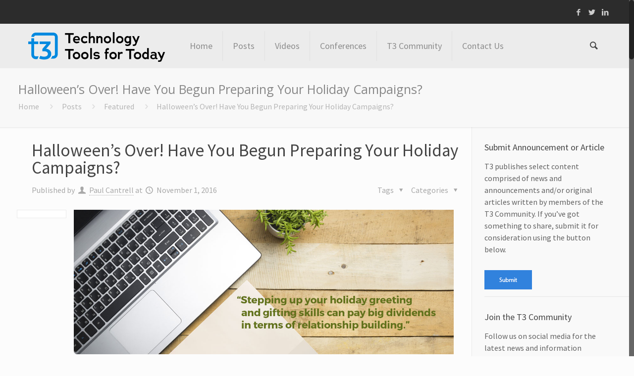

--- FILE ---
content_type: text/html; charset=UTF-8
request_url: https://t3technologyhub.com/its-halloween-have-you-begun-preparing-your-holiday-campaigns/
body_size: 23201
content:
<!DOCTYPE html>
<html class="no-js" lang="en-US" itemscope="itemscope" itemtype="https://schema.org/Article">

<!-- head -->
<head>

<!-- meta -->
<meta charset="UTF-8" />
<meta name="viewport" content="width=device-width, initial-scale=1, maximum-scale=1">
<title itemprop="name">Halloween&#8217;s Over! Have You Begun Preparing Your Holiday Campaigns? | t3 Technology Hub</title>

<!-- Global site tag (gtag.js) - Google Analytics -->
<script async src="https://www.googletagmanager.com/gtag/js?id=UA-1333534-25"></script>
<script>
  window.dataLayer = window.dataLayer || [];
  function gtag(){dataLayer.push(arguments);}
  gtag('js', new Date());

  gtag('config', 'UA-1333534-25');
</script>
<link rel="shortcut icon" href="https://t3technologyhub.com/wp-content/uploads/2023/09/T3_Favicon_Blue.png" />	
	

<!-- wp_head() -->
<!-- script | dynamic -->
<script id="mfn-dnmc-config-js">
//<![CDATA[
window.mfn_ajax = "https://t3technologyhub.com/wp-admin/admin-ajax.php";
window.mfn_mobile_init = 1240;
window.mfn_nicescroll = 40;
window.mfn_parallax = "enllax";
window.mfn_prettyphoto = {style:"pp_default", width:0, height:0};
window.mfn_sliders = {blog:0, clients:0, offer:0, portfolio:0, shop:0, slider:0, testimonials:0};
window.mfn_retina_disable = 0;
//]]>
</script>
<meta name='robots' content='max-image-preview:large' />
<link rel='dns-prefetch' href='//fonts.googleapis.com' />
<link rel="alternate" type="application/rss+xml" title="t3 Technology Hub &raquo; Feed" href="https://t3technologyhub.com/feed/" />
<link rel="alternate" type="application/rss+xml" title="t3 Technology Hub &raquo; Comments Feed" href="https://t3technologyhub.com/comments/feed/" />
<link rel="alternate" type="application/rss+xml" title="t3 Technology Hub &raquo; Halloween&#8217;s Over! Have You Begun Preparing Your Holiday Campaigns? Comments Feed" href="https://t3technologyhub.com/its-halloween-have-you-begun-preparing-your-holiday-campaigns/feed/" />
<script type="text/javascript">
/* <![CDATA[ */
window._wpemojiSettings = {"baseUrl":"https:\/\/s.w.org\/images\/core\/emoji\/15.0.3\/72x72\/","ext":".png","svgUrl":"https:\/\/s.w.org\/images\/core\/emoji\/15.0.3\/svg\/","svgExt":".svg","source":{"concatemoji":"https:\/\/t3technologyhub.com\/wp-includes\/js\/wp-emoji-release.min.js?ver=6.6.4"}};
/*! This file is auto-generated */
!function(i,n){var o,s,e;function c(e){try{var t={supportTests:e,timestamp:(new Date).valueOf()};sessionStorage.setItem(o,JSON.stringify(t))}catch(e){}}function p(e,t,n){e.clearRect(0,0,e.canvas.width,e.canvas.height),e.fillText(t,0,0);var t=new Uint32Array(e.getImageData(0,0,e.canvas.width,e.canvas.height).data),r=(e.clearRect(0,0,e.canvas.width,e.canvas.height),e.fillText(n,0,0),new Uint32Array(e.getImageData(0,0,e.canvas.width,e.canvas.height).data));return t.every(function(e,t){return e===r[t]})}function u(e,t,n){switch(t){case"flag":return n(e,"\ud83c\udff3\ufe0f\u200d\u26a7\ufe0f","\ud83c\udff3\ufe0f\u200b\u26a7\ufe0f")?!1:!n(e,"\ud83c\uddfa\ud83c\uddf3","\ud83c\uddfa\u200b\ud83c\uddf3")&&!n(e,"\ud83c\udff4\udb40\udc67\udb40\udc62\udb40\udc65\udb40\udc6e\udb40\udc67\udb40\udc7f","\ud83c\udff4\u200b\udb40\udc67\u200b\udb40\udc62\u200b\udb40\udc65\u200b\udb40\udc6e\u200b\udb40\udc67\u200b\udb40\udc7f");case"emoji":return!n(e,"\ud83d\udc26\u200d\u2b1b","\ud83d\udc26\u200b\u2b1b")}return!1}function f(e,t,n){var r="undefined"!=typeof WorkerGlobalScope&&self instanceof WorkerGlobalScope?new OffscreenCanvas(300,150):i.createElement("canvas"),a=r.getContext("2d",{willReadFrequently:!0}),o=(a.textBaseline="top",a.font="600 32px Arial",{});return e.forEach(function(e){o[e]=t(a,e,n)}),o}function t(e){var t=i.createElement("script");t.src=e,t.defer=!0,i.head.appendChild(t)}"undefined"!=typeof Promise&&(o="wpEmojiSettingsSupports",s=["flag","emoji"],n.supports={everything:!0,everythingExceptFlag:!0},e=new Promise(function(e){i.addEventListener("DOMContentLoaded",e,{once:!0})}),new Promise(function(t){var n=function(){try{var e=JSON.parse(sessionStorage.getItem(o));if("object"==typeof e&&"number"==typeof e.timestamp&&(new Date).valueOf()<e.timestamp+604800&&"object"==typeof e.supportTests)return e.supportTests}catch(e){}return null}();if(!n){if("undefined"!=typeof Worker&&"undefined"!=typeof OffscreenCanvas&&"undefined"!=typeof URL&&URL.createObjectURL&&"undefined"!=typeof Blob)try{var e="postMessage("+f.toString()+"("+[JSON.stringify(s),u.toString(),p.toString()].join(",")+"));",r=new Blob([e],{type:"text/javascript"}),a=new Worker(URL.createObjectURL(r),{name:"wpTestEmojiSupports"});return void(a.onmessage=function(e){c(n=e.data),a.terminate(),t(n)})}catch(e){}c(n=f(s,u,p))}t(n)}).then(function(e){for(var t in e)n.supports[t]=e[t],n.supports.everything=n.supports.everything&&n.supports[t],"flag"!==t&&(n.supports.everythingExceptFlag=n.supports.everythingExceptFlag&&n.supports[t]);n.supports.everythingExceptFlag=n.supports.everythingExceptFlag&&!n.supports.flag,n.DOMReady=!1,n.readyCallback=function(){n.DOMReady=!0}}).then(function(){return e}).then(function(){var e;n.supports.everything||(n.readyCallback(),(e=n.source||{}).concatemoji?t(e.concatemoji):e.wpemoji&&e.twemoji&&(t(e.twemoji),t(e.wpemoji)))}))}((window,document),window._wpemojiSettings);
/* ]]> */
</script>
<style id='wp-emoji-styles-inline-css' type='text/css'>

	img.wp-smiley, img.emoji {
		display: inline !important;
		border: none !important;
		box-shadow: none !important;
		height: 1em !important;
		width: 1em !important;
		margin: 0 0.07em !important;
		vertical-align: -0.1em !important;
		background: none !important;
		padding: 0 !important;
	}
</style>
<link rel='stylesheet' id='wp-block-library-css' href='https://t3technologyhub.com/wp-includes/css/dist/block-library/style.min.css?ver=6.6.4' type='text/css' media='all' />
<style id='classic-theme-styles-inline-css' type='text/css'>
/*! This file is auto-generated */
.wp-block-button__link{color:#fff;background-color:#32373c;border-radius:9999px;box-shadow:none;text-decoration:none;padding:calc(.667em + 2px) calc(1.333em + 2px);font-size:1.125em}.wp-block-file__button{background:#32373c;color:#fff;text-decoration:none}
</style>
<style id='global-styles-inline-css' type='text/css'>
:root{--wp--preset--aspect-ratio--square: 1;--wp--preset--aspect-ratio--4-3: 4/3;--wp--preset--aspect-ratio--3-4: 3/4;--wp--preset--aspect-ratio--3-2: 3/2;--wp--preset--aspect-ratio--2-3: 2/3;--wp--preset--aspect-ratio--16-9: 16/9;--wp--preset--aspect-ratio--9-16: 9/16;--wp--preset--color--black: #000000;--wp--preset--color--cyan-bluish-gray: #abb8c3;--wp--preset--color--white: #ffffff;--wp--preset--color--pale-pink: #f78da7;--wp--preset--color--vivid-red: #cf2e2e;--wp--preset--color--luminous-vivid-orange: #ff6900;--wp--preset--color--luminous-vivid-amber: #fcb900;--wp--preset--color--light-green-cyan: #7bdcb5;--wp--preset--color--vivid-green-cyan: #00d084;--wp--preset--color--pale-cyan-blue: #8ed1fc;--wp--preset--color--vivid-cyan-blue: #0693e3;--wp--preset--color--vivid-purple: #9b51e0;--wp--preset--gradient--vivid-cyan-blue-to-vivid-purple: linear-gradient(135deg,rgba(6,147,227,1) 0%,rgb(155,81,224) 100%);--wp--preset--gradient--light-green-cyan-to-vivid-green-cyan: linear-gradient(135deg,rgb(122,220,180) 0%,rgb(0,208,130) 100%);--wp--preset--gradient--luminous-vivid-amber-to-luminous-vivid-orange: linear-gradient(135deg,rgba(252,185,0,1) 0%,rgba(255,105,0,1) 100%);--wp--preset--gradient--luminous-vivid-orange-to-vivid-red: linear-gradient(135deg,rgba(255,105,0,1) 0%,rgb(207,46,46) 100%);--wp--preset--gradient--very-light-gray-to-cyan-bluish-gray: linear-gradient(135deg,rgb(238,238,238) 0%,rgb(169,184,195) 100%);--wp--preset--gradient--cool-to-warm-spectrum: linear-gradient(135deg,rgb(74,234,220) 0%,rgb(151,120,209) 20%,rgb(207,42,186) 40%,rgb(238,44,130) 60%,rgb(251,105,98) 80%,rgb(254,248,76) 100%);--wp--preset--gradient--blush-light-purple: linear-gradient(135deg,rgb(255,206,236) 0%,rgb(152,150,240) 100%);--wp--preset--gradient--blush-bordeaux: linear-gradient(135deg,rgb(254,205,165) 0%,rgb(254,45,45) 50%,rgb(107,0,62) 100%);--wp--preset--gradient--luminous-dusk: linear-gradient(135deg,rgb(255,203,112) 0%,rgb(199,81,192) 50%,rgb(65,88,208) 100%);--wp--preset--gradient--pale-ocean: linear-gradient(135deg,rgb(255,245,203) 0%,rgb(182,227,212) 50%,rgb(51,167,181) 100%);--wp--preset--gradient--electric-grass: linear-gradient(135deg,rgb(202,248,128) 0%,rgb(113,206,126) 100%);--wp--preset--gradient--midnight: linear-gradient(135deg,rgb(2,3,129) 0%,rgb(40,116,252) 100%);--wp--preset--font-size--small: 13px;--wp--preset--font-size--medium: 20px;--wp--preset--font-size--large: 36px;--wp--preset--font-size--x-large: 42px;--wp--preset--spacing--20: 0.44rem;--wp--preset--spacing--30: 0.67rem;--wp--preset--spacing--40: 1rem;--wp--preset--spacing--50: 1.5rem;--wp--preset--spacing--60: 2.25rem;--wp--preset--spacing--70: 3.38rem;--wp--preset--spacing--80: 5.06rem;--wp--preset--shadow--natural: 6px 6px 9px rgba(0, 0, 0, 0.2);--wp--preset--shadow--deep: 12px 12px 50px rgba(0, 0, 0, 0.4);--wp--preset--shadow--sharp: 6px 6px 0px rgba(0, 0, 0, 0.2);--wp--preset--shadow--outlined: 6px 6px 0px -3px rgba(255, 255, 255, 1), 6px 6px rgba(0, 0, 0, 1);--wp--preset--shadow--crisp: 6px 6px 0px rgba(0, 0, 0, 1);}:where(.is-layout-flex){gap: 0.5em;}:where(.is-layout-grid){gap: 0.5em;}body .is-layout-flex{display: flex;}.is-layout-flex{flex-wrap: wrap;align-items: center;}.is-layout-flex > :is(*, div){margin: 0;}body .is-layout-grid{display: grid;}.is-layout-grid > :is(*, div){margin: 0;}:where(.wp-block-columns.is-layout-flex){gap: 2em;}:where(.wp-block-columns.is-layout-grid){gap: 2em;}:where(.wp-block-post-template.is-layout-flex){gap: 1.25em;}:where(.wp-block-post-template.is-layout-grid){gap: 1.25em;}.has-black-color{color: var(--wp--preset--color--black) !important;}.has-cyan-bluish-gray-color{color: var(--wp--preset--color--cyan-bluish-gray) !important;}.has-white-color{color: var(--wp--preset--color--white) !important;}.has-pale-pink-color{color: var(--wp--preset--color--pale-pink) !important;}.has-vivid-red-color{color: var(--wp--preset--color--vivid-red) !important;}.has-luminous-vivid-orange-color{color: var(--wp--preset--color--luminous-vivid-orange) !important;}.has-luminous-vivid-amber-color{color: var(--wp--preset--color--luminous-vivid-amber) !important;}.has-light-green-cyan-color{color: var(--wp--preset--color--light-green-cyan) !important;}.has-vivid-green-cyan-color{color: var(--wp--preset--color--vivid-green-cyan) !important;}.has-pale-cyan-blue-color{color: var(--wp--preset--color--pale-cyan-blue) !important;}.has-vivid-cyan-blue-color{color: var(--wp--preset--color--vivid-cyan-blue) !important;}.has-vivid-purple-color{color: var(--wp--preset--color--vivid-purple) !important;}.has-black-background-color{background-color: var(--wp--preset--color--black) !important;}.has-cyan-bluish-gray-background-color{background-color: var(--wp--preset--color--cyan-bluish-gray) !important;}.has-white-background-color{background-color: var(--wp--preset--color--white) !important;}.has-pale-pink-background-color{background-color: var(--wp--preset--color--pale-pink) !important;}.has-vivid-red-background-color{background-color: var(--wp--preset--color--vivid-red) !important;}.has-luminous-vivid-orange-background-color{background-color: var(--wp--preset--color--luminous-vivid-orange) !important;}.has-luminous-vivid-amber-background-color{background-color: var(--wp--preset--color--luminous-vivid-amber) !important;}.has-light-green-cyan-background-color{background-color: var(--wp--preset--color--light-green-cyan) !important;}.has-vivid-green-cyan-background-color{background-color: var(--wp--preset--color--vivid-green-cyan) !important;}.has-pale-cyan-blue-background-color{background-color: var(--wp--preset--color--pale-cyan-blue) !important;}.has-vivid-cyan-blue-background-color{background-color: var(--wp--preset--color--vivid-cyan-blue) !important;}.has-vivid-purple-background-color{background-color: var(--wp--preset--color--vivid-purple) !important;}.has-black-border-color{border-color: var(--wp--preset--color--black) !important;}.has-cyan-bluish-gray-border-color{border-color: var(--wp--preset--color--cyan-bluish-gray) !important;}.has-white-border-color{border-color: var(--wp--preset--color--white) !important;}.has-pale-pink-border-color{border-color: var(--wp--preset--color--pale-pink) !important;}.has-vivid-red-border-color{border-color: var(--wp--preset--color--vivid-red) !important;}.has-luminous-vivid-orange-border-color{border-color: var(--wp--preset--color--luminous-vivid-orange) !important;}.has-luminous-vivid-amber-border-color{border-color: var(--wp--preset--color--luminous-vivid-amber) !important;}.has-light-green-cyan-border-color{border-color: var(--wp--preset--color--light-green-cyan) !important;}.has-vivid-green-cyan-border-color{border-color: var(--wp--preset--color--vivid-green-cyan) !important;}.has-pale-cyan-blue-border-color{border-color: var(--wp--preset--color--pale-cyan-blue) !important;}.has-vivid-cyan-blue-border-color{border-color: var(--wp--preset--color--vivid-cyan-blue) !important;}.has-vivid-purple-border-color{border-color: var(--wp--preset--color--vivid-purple) !important;}.has-vivid-cyan-blue-to-vivid-purple-gradient-background{background: var(--wp--preset--gradient--vivid-cyan-blue-to-vivid-purple) !important;}.has-light-green-cyan-to-vivid-green-cyan-gradient-background{background: var(--wp--preset--gradient--light-green-cyan-to-vivid-green-cyan) !important;}.has-luminous-vivid-amber-to-luminous-vivid-orange-gradient-background{background: var(--wp--preset--gradient--luminous-vivid-amber-to-luminous-vivid-orange) !important;}.has-luminous-vivid-orange-to-vivid-red-gradient-background{background: var(--wp--preset--gradient--luminous-vivid-orange-to-vivid-red) !important;}.has-very-light-gray-to-cyan-bluish-gray-gradient-background{background: var(--wp--preset--gradient--very-light-gray-to-cyan-bluish-gray) !important;}.has-cool-to-warm-spectrum-gradient-background{background: var(--wp--preset--gradient--cool-to-warm-spectrum) !important;}.has-blush-light-purple-gradient-background{background: var(--wp--preset--gradient--blush-light-purple) !important;}.has-blush-bordeaux-gradient-background{background: var(--wp--preset--gradient--blush-bordeaux) !important;}.has-luminous-dusk-gradient-background{background: var(--wp--preset--gradient--luminous-dusk) !important;}.has-pale-ocean-gradient-background{background: var(--wp--preset--gradient--pale-ocean) !important;}.has-electric-grass-gradient-background{background: var(--wp--preset--gradient--electric-grass) !important;}.has-midnight-gradient-background{background: var(--wp--preset--gradient--midnight) !important;}.has-small-font-size{font-size: var(--wp--preset--font-size--small) !important;}.has-medium-font-size{font-size: var(--wp--preset--font-size--medium) !important;}.has-large-font-size{font-size: var(--wp--preset--font-size--large) !important;}.has-x-large-font-size{font-size: var(--wp--preset--font-size--x-large) !important;}
:where(.wp-block-post-template.is-layout-flex){gap: 1.25em;}:where(.wp-block-post-template.is-layout-grid){gap: 1.25em;}
:where(.wp-block-columns.is-layout-flex){gap: 2em;}:where(.wp-block-columns.is-layout-grid){gap: 2em;}
:root :where(.wp-block-pullquote){font-size: 1.5em;line-height: 1.6;}
</style>
<link rel='stylesheet' id='email-subscribers-css' href='https://t3technologyhub.com/wp-content/plugins/email-subscribers/lite/public/css/email-subscribers-public.css?ver=5.7.36' type='text/css' media='all' />
<link rel='stylesheet' id='owl.carousel.css-css' href='https://t3technologyhub.com/wp-content/plugins/showcase-visual-composer-addon/assets/css/owl.carousel.min.css?ver=1.3.3' type='text/css' media='' />
<link rel='stylesheet' id='owl.theme.css-css' href='https://t3technologyhub.com/wp-content/plugins/showcase-visual-composer-addon/assets/css/owl.theme.min.css?ver=1.3.3' type='text/css' media='' />
<link rel='stylesheet' id='sc.vc.addon.style-css' href='https://t3technologyhub.com/wp-content/plugins/showcase-visual-composer-addon/assets/css/style.min.css?ver=1.0.4' type='text/css' media='' />
<link rel='stylesheet' id='ppress-frontend-css' href='https://t3technologyhub.com/wp-content/plugins/wp-user-avatar/assets/css/frontend.min.css?ver=4.15.17' type='text/css' media='all' />
<link rel='stylesheet' id='ppress-flatpickr-css' href='https://t3technologyhub.com/wp-content/plugins/wp-user-avatar/assets/flatpickr/flatpickr.min.css?ver=4.15.17' type='text/css' media='all' />
<link rel='stylesheet' id='ppress-select2-css' href='https://t3technologyhub.com/wp-content/plugins/wp-user-avatar/assets/select2/select2.min.css?ver=6.6.4' type='text/css' media='all' />
<link rel='stylesheet' id='style-css' href='https://t3technologyhub.com/wp-content/themes/betheme/style.css?ver=11.3' type='text/css' media='all' />
<link rel='stylesheet' id='mfn-base-css' href='https://t3technologyhub.com/wp-content/themes/betheme/css/base.css?ver=11.3' type='text/css' media='all' />
<link rel='stylesheet' id='mfn-btn-css' href='https://t3technologyhub.com/wp-content/themes/betheme/css/buttons.css?ver=11.3' type='text/css' media='all' />
<link rel='stylesheet' id='mfn-icons-css' href='https://t3technologyhub.com/wp-content/themes/betheme/fonts/mfn-icons.css?ver=11.3' type='text/css' media='all' />
<link rel='stylesheet' id='mfn-grid-css' href='https://t3technologyhub.com/wp-content/themes/betheme/css/grid.css?ver=11.3' type='text/css' media='all' />
<link rel='stylesheet' id='mfn-layout-css' href='https://t3technologyhub.com/wp-content/themes/betheme/css/layout.css?ver=11.3' type='text/css' media='all' />
<link rel='stylesheet' id='mfn-shortcodes-css' href='https://t3technologyhub.com/wp-content/themes/betheme/css/shortcodes.css?ver=11.3' type='text/css' media='all' />
<link rel='stylesheet' id='mfn-variables-css' href='https://t3technologyhub.com/wp-content/themes/betheme/css/variables.css?ver=11.3' type='text/css' media='all' />
<link rel='stylesheet' id='mfn-style-simple-css' href='https://t3technologyhub.com/wp-content/themes/betheme/css/style-simple.css?ver=11.3' type='text/css' media='all' />
<link rel='stylesheet' id='mfn-animations-css' href='https://t3technologyhub.com/wp-content/themes/betheme/assets/animations/animations.min.css?ver=11.3' type='text/css' media='all' />
<link rel='stylesheet' id='mfn-jquery-ui-css' href='https://t3technologyhub.com/wp-content/themes/betheme/assets/ui/jquery.ui.all.css?ver=11.3' type='text/css' media='all' />
<link rel='stylesheet' id='mfn-prettyPhoto-css' href='https://t3technologyhub.com/wp-content/themes/betheme/assets/prettyPhoto/prettyPhoto.css?ver=11.3' type='text/css' media='all' />
<link rel='stylesheet' id='mfn-jplayer-css' href='https://t3technologyhub.com/wp-content/themes/betheme/assets/jplayer/css/jplayer.blue.monday.css?ver=11.3' type='text/css' media='all' />
<link rel='stylesheet' id='mfn-responsive-css' href='https://t3technologyhub.com/wp-content/themes/betheme/css/responsive.css?ver=11.3' type='text/css' media='all' />
<link rel='stylesheet' id='Source+Sans+Pro-css' href='https://fonts.googleapis.com/css?family=Source+Sans+Pro%3A400&#038;ver=6.6.4' type='text/css' media='all' />
<link rel='stylesheet' id='Open+Sans-css' href='https://fonts.googleapis.com/css?family=Open+Sans%3A400&#038;ver=6.6.4' type='text/css' media='all' />
<link rel='stylesheet' id='Roboto-css' href='https://fonts.googleapis.com/css?family=Roboto%3A400&#038;ver=6.6.4' type='text/css' media='all' />
<link rel='stylesheet' id='mfn-custom-css' href='https://t3technologyhub.com/wp-content/themes/betheme/css/custom.css?ver=11.3' type='text/css' media='all' />
<script type="text/javascript" src="https://t3technologyhub.com/wp-includes/js/jquery/jquery.min.js?ver=3.7.1" id="jquery-core-js"></script>
<script type="text/javascript" src="https://t3technologyhub.com/wp-includes/js/jquery/jquery-migrate.min.js?ver=3.4.1" id="jquery-migrate-js"></script>
<script type="text/javascript" src="https://t3technologyhub.com/wp-content/plugins/wp-user-avatar/assets/flatpickr/flatpickr.min.js?ver=4.15.17" id="ppress-flatpickr-js"></script>
<script type="text/javascript" src="https://t3technologyhub.com/wp-content/plugins/wp-user-avatar/assets/select2/select2.min.js?ver=4.15.17" id="ppress-select2-js"></script>
<link rel="https://api.w.org/" href="https://t3technologyhub.com/wp-json/" /><link rel="alternate" title="JSON" type="application/json" href="https://t3technologyhub.com/wp-json/wp/v2/posts/3110" /><link rel="EditURI" type="application/rsd+xml" title="RSD" href="https://t3technologyhub.com/xmlrpc.php?rsd" />
<meta name="generator" content="WordPress 6.6.4" />
<link rel="canonical" href="https://t3technologyhub.com/its-halloween-have-you-begun-preparing-your-holiday-campaigns/" />
<link rel='shortlink' href='https://t3technologyhub.com/?p=3110' />
<link rel="alternate" title="oEmbed (JSON)" type="application/json+oembed" href="https://t3technologyhub.com/wp-json/oembed/1.0/embed?url=https%3A%2F%2Ft3technologyhub.com%2Fits-halloween-have-you-begun-preparing-your-holiday-campaigns%2F" />
<link rel="alternate" title="oEmbed (XML)" type="text/xml+oembed" href="https://t3technologyhub.com/wp-json/oembed/1.0/embed?url=https%3A%2F%2Ft3technologyhub.com%2Fits-halloween-have-you-begun-preparing-your-holiday-campaigns%2F&#038;format=xml" />
<!-- style | dynamic -->
<style id="mfn-dnmc-style-css">
@media only screen and (min-width: 1240px) {body:not(.header-simple) #Top_bar #menu { display:block !important; }.tr-menu #Top_bar #menu { background:none !important;}#Top_bar .menu > li > ul.mfn-megamenu { width:984px; }#Top_bar .menu > li > ul.mfn-megamenu > li { float:left;}#Top_bar .menu > li > ul.mfn-megamenu > li.mfn-megamenu-cols-1 { width:100%;}#Top_bar .menu > li > ul.mfn-megamenu > li.mfn-megamenu-cols-2 { width:50%;}#Top_bar .menu > li > ul.mfn-megamenu > li.mfn-megamenu-cols-3 { width:33.33%;}#Top_bar .menu > li > ul.mfn-megamenu > li.mfn-megamenu-cols-4 { width:25%;}#Top_bar .menu > li > ul.mfn-megamenu > li.mfn-megamenu-cols-5 { width:20%;}#Top_bar .menu > li > ul.mfn-megamenu > li.mfn-megamenu-cols-6 { width:16.66%;}#Top_bar .menu > li > ul.mfn-megamenu > li > ul { display:block !important; position:inherit; left:auto; top:auto; border-width: 0 1px 0 0; }#Top_bar .menu > li > ul.mfn-megamenu > li:last-child > ul{ border: 0; }#Top_bar .menu > li > ul.mfn-megamenu > li > ul li { width: auto; }#Top_bar .menu > li > ul.mfn-megamenu a.mfn-megamenu-title { text-transform: uppercase; font-weight:400;}#Top_bar .menu > li > ul.mfn-megamenu a.mfn-megamenu-title:hover { background:none;}#Top_bar .menu > li > ul.mfn-megamenu a .menu-arrow { display: none; }.menuo-right #Top_bar .menu > li > ul.mfn-megamenu { left:auto; right:0;}.menuo-right #Top_bar .menu > li > ul.mfn-megamenu-bg { box-sizing:border-box;}#Top_bar .menu > li > ul.mfn-megamenu-bg { padding:20px 166px 20px 20px; background-repeat:no-repeat; background-position: bottom right; }#Top_bar .menu > li > ul.mfn-megamenu-bg > li { background:none;}#Top_bar .menu > li > ul.mfn-megamenu-bg > li a { border:none;}#Top_bar .menu > li > ul.mfn-megamenu-bg > li > ul { background:none !important;-webkit-box-shadow: 0 0 0 0;-moz-box-shadow: 0 0 0 0;box-shadow: 0 0 0 0;}#Top_bar.is-sticky { position:fixed !important; width:100%; left:0; top:-60px; height:60px; z-index:701; background:#fff; opacity:.97; filter: alpha(opacity = 97);-webkit-box-shadow: 0px 2px 5px 0px rgba(0, 0, 0, 0.1); -moz-box-shadow: 0px 2px 5px 0px rgba(0, 0, 0, 0.1);box-shadow: 0px 2px 5px 0px rgba(0, 0, 0, 0.1);}.layout-boxed.header-boxed #Top_bar.is-sticky { max-width:1240px; left:50%; -webkit-transform: translateX(-50%); transform: translateX(-50%);}.layout-boxed.header-boxed.nice-scroll #Top_bar.is-sticky { margin-left:-5px;}#Top_bar.is-sticky .top_bar_left,#Top_bar.is-sticky .top_bar_right,#Top_bar.is-sticky .top_bar_right:before { background:none;}#Top_bar.is-sticky .top_bar_right { top:-4px;}#Top_bar.is-sticky .logo { width:auto; margin: 0 30px 0 20px; padding:0;}#Top_bar.is-sticky #logo { padding:5px 0; height:50px; line-height:50px;}#Top_bar.is-sticky #logo img { max-height:35px; width: auto !important;}#Top_bar.is-sticky #logo img.logo-main { display:none;}#Top_bar.is-sticky #logo img.logo-sticky { display:inline;}#Top_bar.is-sticky .menu_wrapper { clear:none;}#Top_bar.is-sticky .menu_wrapper .menu > li > a{ padding:15px 0;}#Top_bar.is-sticky .menu > li > a,#Top_bar.is-sticky .menu > li > a span { line-height:30px;}#Top_bar.is-sticky .menu > li > a:after { top:auto; bottom:-4px;}#Top_bar.is-sticky .menu > li > a span.description { display:none;}#Top_bar.is-sticky #header_cart { top:27px;}#Top_bar.is-sticky #search_button { top:25px;}#Top_bar.is-sticky a.button.action_button { top:13px;}#Top_bar.is-sticky .wpml-languages { top:15px;}#Top_bar.is-sticky .secondary_menu_wrapper,#Top_bar.is-sticky .banner_wrapper { display:none;}.header-simple #Top_bar.is-sticky .responsive-menu-toggle { top:12px;}.header-stack.header-center #Top_bar #menu { display: inline-block !important;}.header-overlay #Top_bar.is-sticky { display:none;}.sticky-dark #Top_bar.is-sticky { background: rgba(0,0,0,.8); }.sticky-dark #Top_bar.is-sticky #menu { background: none; }.sticky-dark #Top_bar.is-sticky .menu > li > a { color: #fff; }.sticky-dark #Top_bar.is-sticky .top_bar_right a { color: rgba(255,255,255,.5); }.sticky-dark #Top_bar.is-sticky .wpml-languages a.active,.sticky-dark #Top_bar.is-sticky .wpml-languages ul.wpml-lang-dropdown { background: rgba(0,0,0,0.3); border-color: rgba(0, 0, 0, 0.1); }.header-plain:not(.menuo-right) #Header .top_bar_left { width:auto !important;}.header-simple {}.header-simple #Top_bar #menu { display:none; height: auto; width: 300px; bottom: auto; top: 60px; right: 1px; position: absolute; margin: 0px;}.header-simple #Header a.responsive-menu-toggle { display:block; width: 35px; height: 35px; line-height: 35px; font-size: 25px; text-align: center; position:absolute; top: 28px; right: 10px; -webkit-border-radius: 3px; border-radius: 3px; }.header-simple #Header a:hover.responsive-menu-toggle { text-decoration: none; }.header-simple #Top_bar #menu > ul { width:100%; float: left; }.header-simple #Top_bar #menu ul li { width: 100%; padding-bottom: 0; border-right: 0; position: relative; }.header-simple #Top_bar #menu ul li a { padding:0 20px; margin:0; display: block; height: auto; line-height: normal; border:none; }.header-simple #Top_bar #menu ul li a:after { display:none;}.header-simple #Top_bar #menu ul li a span { border:none; line-height:48px; display:inline; padding:0;}.header-simple #Top_bar #menu ul li.submenu .menu-toggle { display:block; position:absolute; right:0; top:0; width:48px; height:48px; line-height:48px; font-size:30px; text-align:center; color:#d6d6d6; border-left:1px solid #eee; cursor:pointer;}.header-simple #Top_bar #menu ul li.submenu .menu-toggle:after { content:"+"}.header-simple #Top_bar #menu ul li.hover > .menu-toggle:after { content:"-"}.header-simple #Top_bar #menu ul li.hover a { border-bottom: 0; }.header-simple #Top_bar #menu ul.mfn-megamenu li .menu-toggle { display:none;}.header-simple #Top_bar #menu ul li ul { position:relative !important; left:0 !important; top:0; padding: 0; margin-left: 0 !important; width:auto !important; background-image:none;}.header-simple #Top_bar #menu ul li ul li { width:100% !important;}.header-simple #Top_bar #menu ul li ul li a { padding: 0 20px 0 30px;}.header-simple #Top_bar #menu ul li ul li a .menu-arrow { display: none;}.header-simple #Top_bar #menu ul li ul li a span { padding:0;}.header-simple #Top_bar #menu ul li ul li a span:after { display:none !important;}.header-simple #Top_bar .menu > li > ul.mfn-megamenu a.mfn-megamenu-title { text-transform: uppercase; font-weight:400;}.header-simple #Top_bar .menu > li > ul.mfn-megamenu > li > ul { display:block !important; position:inherit; left:auto; top:auto;}.header-simple #Top_bar #menu ul li ul li ul { border-left: 0 !important; padding: 0; top: 0; }.header-simple #Top_bar #menu ul li ul li ul li a { padding: 0 20px 0 40px;}.rtl.header-simple#Top_bar #menu { left: 1px; right: auto;}.rtl.header-simple #Top_bar a.responsive-menu-toggle { left:10px; right:auto; }.rtl.header-simple #Top_bar #menu ul li.submenu .menu-toggle { left:0; right:auto; border-left:none; border-right:1px solid #eee;}.rtl.header-simple #Top_bar #menu ul li ul { left:auto !important; right:0 !important;}.rtl.header-simple #Top_bar #menu ul li ul li a { padding: 0 30px 0 20px;}.rtl.header-simple #Top_bar #menu ul li ul li ul li a { padding: 0 40px 0 20px;}.menu-highlight #Top_bar .menu > li { margin: 0 2px; }.menu-highlight:not(.header-creative) #Top_bar .menu > li > a { margin: 20px 0; padding: 0; -webkit-border-radius: 5px; border-radius: 5px; }.menu-highlight #Top_bar .menu > li > a:after { display: none; }.menu-highlight #Top_bar .menu > li > a span:not(.description) { line-height: 50px; }.menu-highlight #Top_bar .menu > li > a span.description { display: none; }.menu-highlight.header-stack #Top_bar .menu > li > a { margin: 10px 0; }.menu-highlight.header-stack #Top_bar .menu > li > a span:not(.description) { line-height: 40px; }.menu-highlight.header-fixed #Top_bar .menu > li > a { margin: 10px 0; padding: 5px 0; }.menu-highlight.header-fixed #Top_bar .menu > li > a span { line-height:30px;}.menu-highlight.header-transparent #Top_bar .menu > li > a { margin: 5px 0; }.menu-highlight.header-simple #Top_bar #menu ul li,.menu-highlight.header-creative #Top_bar #menu ul li { margin: 0; }.menu-highlight.header-simple #Top_bar #menu ul li > a,.menu-highlight.header-creative #Top_bar #menu ul li > a { -webkit-border-radius: 0; border-radius: 0; }.menu-highlight:not(.header-simple) #Top_bar.is-sticky .menu > li > a { margin: 10px 0 !important; padding: 5px 0 !important; }.menu-highlight:not(.header-simple) #Top_bar.is-sticky .menu > li > a span { line-height:30px !important;}.menu-line-below #Top_bar .menu > li > a:after { top: auto; bottom: -4px; }.menu-line-below #Top_bar.is-sticky .menu > li > a:after { top: auto; bottom: -4px; }.menu-line-below-80 #Top_bar:not(.is-sticky) .menu > li > a:after { height: 4px; left: 10%; top: 50%; margin-top: 20px; width: 80%; } .menu-line-below-80-1 #Top_bar:not(.is-sticky) .menu > li > a:after { height: 1px; left: 10%; top: 50%; margin-top: 20px; width: 80%; }.menu-arrow-top #Top_bar .menu > li > a:after { background: none repeat scroll 0 0 rgba(0, 0, 0, 0) !important; border-color: #cccccc transparent transparent transparent; border-style: solid; border-width: 7px 7px 0 7px; display: block; height: 0; left: 50%; margin-left: -7px; top: 0 !important; width: 0; }.menu-arrow-top.header-transparent #Top_bar .menu > li > a:after,.menu-arrow-top.header-plain #Top_bar .menu > li > a:after { display: none; }.menu-arrow-top #Top_bar.is-sticky .menu > li > a:after { top: 0px !important; }.menu-arrow-bottom #Top_bar .menu > li > a:after { background: none !important; border-color: transparent transparent #cccccc transparent; border-style: solid; border-width: 0 7px 7px; display: block; height: 0; left: 50%; margin-left: -7px; top: auto; bottom: 0; width: 0; }.menu-arrow-bottom.header-transparent #Top_bar .menu > li > a:after,.menu-arrow-bottom.header-plain #Top_bar .menu > li > a:after { display: none; }.menu-arrow-bottom #Top_bar.is-sticky .menu > li > a:after { top: auto; bottom: 0; }.menuo-no-borders #Top_bar .menu > li > a span:not(.description) { border-right-width: 0; }.menuo-no-borders #Header_creative #Top_bar .menu > li > a span { border-bottom-width: 0; }}@media only screen and (max-width: 1239px){.header_placeholder { height: 0 !important;}#Top_bar #menu { display:none; height: auto; width: 300px; bottom: auto; top: 100%; right: 1px; position: absolute; margin: 0px;}#Top_bar a.responsive-menu-toggle { display:block; width: 35px; height: 35px; text-align: center; position:absolute; top: 28px; right: 10px; -webkit-border-radius: 3px; border-radius: 3px;}#Top_bar a:hover.responsive-menu-toggle { text-decoration: none;}#Top_bar a.responsive-menu-toggle i { font-size: 25px; line-height: 35px;}#Top_bar a.responsive-menu-toggle span { float:right; padding:10px 5px; line-height:14px;}#Top_bar #menu > ul { width:100%; float: left; }#Top_bar #menu ul li { width: 100%; padding-bottom: 0; border-right: 0; position: relative; }#Top_bar #menu ul li a { padding:0 20px; margin:0; display: block; height: auto; line-height: normal; border:none; }#Top_bar #menu ul li a:after { display:none;}#Top_bar #menu ul li a span { border:none; line-height:48px; display:inline; padding:0;}#Top_bar #menu ul li a span.description { margin:0 0 0 5px;}#Top_bar #menu ul li.submenu .menu-toggle { display:block; position:absolute; right:0; top:0; width:48px; height:48px; line-height:48px; font-size:30px; text-align:center; color:#d6d6d6; border-left:1px solid #eee; cursor:pointer;}#Top_bar #menu ul li.submenu .menu-toggle:after { content:"+"}#Top_bar #menu ul li.hover > .menu-toggle:after { content:"-"}#Top_bar #menu ul li.hover a { border-bottom: 0; }#Top_bar #menu ul li a span:after { display:none !important;} #Top_bar #menu ul.mfn-megamenu li .menu-toggle { display:none;}#Top_bar #menu ul li ul { position:relative !important; left:0 !important; top:0; padding: 0; margin-left: 0 !important; width:auto !important; background-image:none !important;box-shadow: 0 0 0 0 transparent !important; -webkit-box-shadow: 0 0 0 0 transparent !important;}#Top_bar #menu ul li ul li { width:100% !important;}#Top_bar #menu ul li ul li a { padding: 0 20px 0 30px;}#Top_bar #menu ul li ul li a .menu-arrow { display: none;}#Top_bar #menu ul li ul li a span { padding:0;}#Top_bar #menu ul li ul li a span:after { display:none !important;}#Top_bar .menu > li > ul.mfn-megamenu a.mfn-megamenu-title { text-transform: uppercase; font-weight:400;}#Top_bar .menu > li > ul.mfn-megamenu > li > ul { display:block !important; position:inherit; left:auto; top:auto;}#Top_bar #menu ul li ul li ul { border-left: 0 !important; padding: 0; top: 0; }#Top_bar #menu ul li ul li ul li a { padding: 0 20px 0 40px;}.rtl #Top_bar #menu { left: 1px; right: auto;}.rtl #Top_bar a.responsive-menu-toggle { left:10px; right:auto; }.rtl #Top_bar #menu ul li.submenu .menu-toggle { left:0; right:auto; border-left:none; border-right:1px solid #eee;}.rtl #Top_bar #menu ul li ul { left:auto !important; right:0 !important;}.rtl #Top_bar #menu ul li ul li a { padding: 0 30px 0 20px;}.rtl #Top_bar #menu ul li ul li ul li a { padding: 0 40px 0 20px;}.header-stack #Top_bar {}.header-stack .menu_wrapper a.responsive-menu-toggle { position: static !important; margin: 11px 0; }.header-stack .menu_wrapper #menu { left: 0; right: auto; }.rtl.header-stack #Top_bar #menu { left: auto; right: 0; }}#Header_wrapper {background-color: #f8f8f8;}#Subheader {background-color: rgba(247, 247, 247, 0);}.header-classic #Action_bar, .header-plain #Action_bar, .header-stack #Action_bar {background-color: #2C2C2C;}#Sliding-top {background-color: #545454;}#Sliding-top a.sliding-top-control {border-right-color: #545454;}#Sliding-top.st-center a.sliding-top-control,#Sliding-top.st-left a.sliding-top-control {border-top-color: #545454;}#Footer {background-color: #343434;}body, ul.timeline_items, .icon_box a .desc, .icon_box a:hover .desc, .feature_list ul li a, .list_item a, .list_item a:hover,.widget_recent_entries ul li a, .flat_box a, .flat_box a:hover, .story_box .desc, .content_slider.carouselul li a .title,.content_slider.flat.description ul li .desc, .content_slider.flat.description ul li a .desc {color: #626262;}.themecolor, .opening_hours .opening_hours_wrapper li span, .fancy_heading_icon .icon_top,.fancy_heading_arrows .icon-right-dir, .fancy_heading_arrows .icon-left-dir, .fancy_heading_line .title,.button-love a.mfn-love, .format-link .post-title .icon-link, .pager-single > span, .pager-single a:hover,.widget_meta ul, .widget_pages ul, .widget_rss ul, .widget_mfn_recent_comments ul li:after, .widget_archive ul, .widget_recent_comments ul li:after, .widget_nav_menu ul, .woocommerce ul.products li.product .price, .shop_slider .shop_slider_ul li .item_wrapper .price, .woocommerce-page ul.products li.product .price, .widget_price_filter .price_label .from, .widget_price_filter .price_label .to,.woocommerce ul.product_list_widget li .quantity .amount, .woocommerce .product div.entry-summary .price, .woocommerce .star-rating span,#Error_404 .error_pic i, .style-simple #Filters .filters_wrapper ul li a:hover, .style-simple #Filters .filters_wrapper ul li.current-cat a,.style-simple .quick_fact .title {color: #3182dc;}.themebg, .pager .pages a:hover, .pager .pages a.active, .pager .pages span.page-numbers.current, .pager-single span:after, #comments .commentlist > li .reply a.comment-reply-link,.fixed-nav .arrow, #Filters .filters_wrapper ul li a:hover, #Filters .filters_wrapper ul li.current-cat a, .widget_categories ul, .Recent_posts ul li .desc:after, .Recent_posts ul li .photo .c,.widget_recent_entries ul li:after, .widget_mfn_menu ul li a:hover, .widget_mfn_menu ul li.current_page_item > a, .widget_product_categories ul, div.jp-interface, #Top_bar a#header_cart span, .testimonials_slider .slider_images, .testimonials_slider .slider_images a:after, .testimonials_slider .slider_images:before,.slider_pagination a.selected, .slider_pagination a.selected:after, .tp-bullets.simplebullets.round .bullet.selected, .tp-bullets.simplebullets.round .bullet.selected:after,.tparrows.default, .tp-bullets.tp-thumbs .bullet.selected:after, .offer_thumb .slider_pagination a:before, .offer_thumb .slider_pagination a.selected:after,.style-simple .accordion .question:after, .style-simple .faq .question:after, .style-simple .icon_box .desc_wrapper h4:before,.style-simple #Filters .filters_wrapper ul li a:after, .style-simple .article_box .desc_wrapper p:after, .style-simple .sliding_box .desc_wrapper:after,.style-simple .trailer_box:hover .desc, .woocommerce-account table.my_account_orders .order-number a, .portfolio_group.exposure .portfolio-item .desc-inner .line,.style-simple .zoom_box .desc .desc_txt {background-color: #3182dc;}.Latest_news ul li .photo, .style-simple .opening_hours .opening_hours_wrapper li label,.style-simple .timeline_items li:hover h3, .style-simple .timeline_items li:nth-child(even):hover h3, .style-simple .timeline_items li:hover .desc, .style-simple .timeline_items li:nth-child(even):hover,.style-simple .offer_thumb .slider_pagination a.selected {border-color: #3182dc;}a {color: #3182dc;}a:hover {color: #4495e7;}*::-moz-selection {background-color: #3182dc;}*::selection {background-color: #3182dc;}.blockquote p.author span, .counter .desc_wrapper .title, .article_box .desc_wrapper p, .team .desc_wrapper p.subtitle, .pricing-box .plan-header p.subtitle, .pricing-box .plan-header .price sup.period, .chart_box p, .fancy_heading .inside,.fancy_heading_line .slogan, .post-meta, .post-meta a, .post-footer, .post-footer a span.label, .pager .pages a, .button-love a .label,.pager-single a, #comments .commentlist > li .comment-author .says, .fixed-nav .desc .date, .filters_buttons li.label, .Recent_posts ul li a .desc .date,.widget_recent_entries ul li .post-date, .tp_recent_tweets .twitter_time, .widget_price_filter .price_label, .shop-filters .woocommerce-result-count,.woocommerce ul.product_list_widget li .quantity, .widget_shopping_cart ul.product_list_widget li dl, .product_meta .posted_in,.woocommerce .shop_table .product-name .variation > dd, .shipping-calculator-button:after,.shop_slider .shop_slider_ul li .item_wrapper .price del,.testimonials_slider .testimonials_slider_ul li .author span, .testimonials_slider .testimonials_slider_ul li .author span a, .Latest_news ul li .desc_footer {color: #a8a8a8;}h1, h1 a, h1 a:hover, .text-logo #logo { color: #444444; }h2, h2 a, h2 a:hover { color: #444444; }h3, h3 a, h3 a:hover { color: #444444; }h4, h4 a, h4 a:hover, .style-simple .sliding_box .desc_wrapper h4 { color: #444444; }h5, h5 a, h5 a:hover { color: #444444; }h6, h6 a, h6 a:hover, a.content_link .title { color: #444444; }.dropcap, .highlight:not(.highlight_image) {background-color: #515355;}a.button, a.tp-button {background-color: #f7f7f7;color: #cccccc;}.button-stroke a.button, .button-stroke a.button .button_icon i, .button-stroke a.tp-button {border-color: #f7f7f7;color: #cccccc;}.button-stroke a:hover.button, .button-stroke a:hover.tp-button {background-color: #f7f7f7 !important;color: #fff;}a.button_theme, a.tp-button.button_theme,button, input[type="submit"], input[type="reset"], input[type="button"] {background-color: #3182dc;color: #fff;}.button-stroke a.button.button_theme:not(.action_button), .button-stroke a.button.button_theme:not(.action_button),.button-stroke a.button.button_theme .button_icon i, .button-stroke a.tp-button.button_theme,.button-stroke button, .button-stroke input[type="submit"], .button-stroke input[type="reset"], .button-stroke input[type="button"] {border-color: #3182dc;color: #3182dc !important;}.button-stroke a.button.button_theme:hover, .button-stroke a.tp-button.button_theme:hover,.button-stroke button:hover, .button-stroke input[type="submit"]:hover, .button-stroke input[type="reset"]:hover, .button-stroke input[type="button"]:hover {background-color: #3182dc !important;color: #fff !important;}a.mfn-link { color: #3182dc; }a.mfn-link-2 span, a:hover.mfn-link-2 span:before, a.hover.mfn-link-2 span:before, a.mfn-link-5 span, a.mfn-link-8:after, a.mfn-link-8:before { background: #3182dc; }a:hover.mfn-link { color: #4495e7;}a.mfn-link-2 span:before, a:hover.mfn-link-4:before, a:hover.mfn-link-4:after, a.hover.mfn-link-4:before, a.hover.mfn-link-4:after, a.mfn-link-5:before, a.mfn-link-7:after, a.mfn-link-7:before { background: #3182dc; }a.mfn-link-6:before {border-bottom-color: #3182dc;}.woocommerce a.button, .woocommerce .quantity input.plus, .woocommerce .quantity input.minus {background-color: #f7f7f7 !important;color: #cccccc !important;}.woocommerce a.button_theme, .woocommerce a.checkout-button, .woocommerce button.button,.woocommerce .button.add_to_cart_button, .woocommerce .button.product_type_external,.woocommerce input[type="submit"], .woocommerce input[type="reset"], .woocommerce input[type="button"],.button-stroke .woocommerce a.checkout-button {background-color: #3182dc !important;color: #fff !important;}.column_column ul, .column_column ol, .the_content_wrapper ul, .the_content_wrapper ol {color: #737E86;}.hr_color, .hr_color hr, .hr_dots span {color: #515355;background: #515355;}.hr_zigzag i {color: #515355;} .highlight-left:after,.highlight-right:after {background: #515355;}@media only screen and (max-width: 767px) {.highlight-left .wrap:first-child,.highlight-right .wrap:last-child {background: #515355;}}#Header .top_bar_left, .header-classic #Top_bar, .header-plain #Top_bar, .header-stack #Top_bar, .header-split #Top_bar,.header-fixed #Top_bar, .header-below #Top_bar, #Header_creative, #Top_bar #menu {background-color: #ececec;}#Top_bar .top_bar_right:before {background-color: #b8b8b8;}#Header .top_bar_right {background-color: #f5f5f5;}#Top_bar .top_bar_right a { color: #444444;}#Top_bar .menu > li > a { color: #8c8c8c;}#Top_bar .menu > li.current-menu-item > a,#Top_bar .menu > li.current_page_item > a,#Top_bar .menu > li.current-menu-parent > a,#Top_bar .menu > li.current-page-parent > a,#Top_bar .menu > li.current-menu-ancestor > a,#Top_bar .menu > li.current-page-ancestor > a,#Top_bar .menu > li.current_page_ancestor > a,#Top_bar .menu > li.hover > a { color: #3182dc; }#Top_bar .menu > li a:after { background: #3182dc; }.menu-highlight #Top_bar #menu > ul > li.current-menu-item > a,.menu-highlight #Top_bar #menu > ul > li.current_page_item > a,.menu-highlight #Top_bar #menu > ul > li.current-menu-parent > a,.menu-highlight #Top_bar #menu > ul > li.current-page-parent > a,.menu-highlight #Top_bar #menu > ul > li.current-menu-ancestor > a,.menu-highlight #Top_bar #menu > ul > li.current-page-ancestor > a,.menu-highlight #Top_bar #menu > ul > li.current_page_ancestor > a,.menu-highlight #Top_bar #menu > ul > li.hover > a { background: #3182dc; }.menu-arrow-bottom #Top_bar .menu > li > a:after { border-bottom-color: #3182dc;}.menu-arrow-top #Top_bar .menu > li > a:after {border-top-color: #3182dc;}.header-plain #Top_bar .menu > li.current-menu-item > a,.header-plain #Top_bar .menu > li.current_page_item > a,.header-plain #Top_bar .menu > li.current-menu-parent > a,.header-plain #Top_bar .menu > li.current-page-parent > a,.header-plain #Top_bar .menu > li.current-menu-ancestor > a,.header-plain #Top_bar .menu > li.current-page-ancestor > a,.header-plain #Top_bar .menu > li.current_page_ancestor > a,.header-plain #Top_bar .menu > li.hover > a,.header-plain #Top_bar a:hover#header_cart,.header-plain #Top_bar a:hover#search_button,.header-plain #Top_bar .wpml-languages:hover,.header-plain #Top_bar .wpml-languages ul.wpml-lang-dropdown {background: #3182dc; color: #3182dc;}.header-plain #Top_bar,.header-plain #Top_bar .menu > li > a span:not(.description),.header-plain #Top_bar a#header_cart,.header-plain #Top_bar a#search_button,.header-plain #Top_bar .wpml-languages,.header-plain #Top_bar a.button.action_button {border-color: #F2F2F2;}#Top_bar .menu > li ul {background-color: #F2F2F2;}#Top_bar .menu > li ul li a {color: #5f5f5f;}#Top_bar .menu > li ul li a:hover,#Top_bar .menu > li ul li.hover > a {color: #2e2e2e;}#Top_bar .search_wrapper { background: #3182dc; }#Subheader .title{color: #888888;}#Subheader ul.breadcrumbs li, #Subheader ul.breadcrumbs li a{color: rgba(136, 136, 136, 0.6);}.overlay-menu-toggle {color: #2991d6 !important; }#Overlay {background: rgba(41, 145, 214, 0.95);}#overlay-menu ul li a, .header-overlay .overlay-menu-toggle.focus {color: #ffffff;}#overlay-menu ul li.current-menu-item > a,#overlay-menu ul li.current_page_item > a,#overlay-menu ul li.current-menu-parent > a,#overlay-menu ul li.current-page-parent > a,#overlay-menu ul li.current-menu-ancestor > a,#overlay-menu ul li.current-page-ancestor > a,#overlay-menu ul li.current_page_ancestor > a { color: #B1DCFB; }#Footer, #Footer .widget_recent_entries ul li a {color: #cccccc;}#Footer a {color: #357097;}#Footer a:hover {color: #357097;}#Footer h1, #Footer h1 a, #Footer h1 a:hover,#Footer h2, #Footer h2 a, #Footer h2 a:hover,#Footer h3, #Footer h3 a, #Footer h3 a:hover,#Footer h4, #Footer h4 a, #Footer h4 a:hover,#Footer h5, #Footer h5 a, #Footer h5 a:hover,#Footer h6, #Footer h6 a, #Footer h6 a:hover {color: #ffffff;}#Footer .themecolor, #Footer .widget_meta ul, #Footer .widget_pages ul, #Footer .widget_rss ul, #Footer .widget_mfn_recent_comments ul li:after, #Footer .widget_archive ul, #Footer .widget_recent_comments ul li:after, #Footer .widget_nav_menu ul, #Footer .widget_price_filter .price_label .from, #Footer .widget_price_filter .price_label .to,#Footer .star-rating span {color: #3c3c3c;}#Footer .themebg, #Footer .widget_categories ul, #Footer .Recent_posts ul li .desc:after, #Footer .Recent_posts ul li .photo .c,#Footer .widget_recent_entries ul li:after, #Footer .widget_mfn_menu ul li a:hover, #Footer .widget_product_categories ul {background-color: #3c3c3c;}#Footer .Recent_posts ul li a .desc .date, #Footer .widget_recent_entries ul li .post-date, #Footer .tp_recent_tweets .twitter_time, #Footer .widget_price_filter .price_label, #Footer .shop-filters .woocommerce-result-count, #Footer ul.product_list_widget li .quantity, #Footer .widget_shopping_cart ul.product_list_widget li dl {color: #cccccc;}#Sliding-top, #Sliding-top .widget_recent_entries ul li a {color: #cccccc;}#Sliding-top a {color: #face43;}#Sliding-top a:hover {color: #d1ae3e;}#Sliding-top h1, #Sliding-top h1 a, #Sliding-top h1 a:hover,#Sliding-top h2, #Sliding-top h2 a, #Sliding-top h2 a:hover,#Sliding-top h3, #Sliding-top h3 a, #Sliding-top h3 a:hover,#Sliding-top h4, #Sliding-top h4 a, #Sliding-top h4 a:hover,#Sliding-top h5, #Sliding-top h5 a, #Sliding-top h5 a:hover,#Sliding-top h6, #Sliding-top h6 a, #Sliding-top h6 a:hover {color: #ffffff;}#Sliding-top .themecolor, #Sliding-top .widget_meta ul, #Sliding-top .widget_pages ul, #Sliding-top .widget_rss ul, #Sliding-top .widget_mfn_recent_comments ul li:after, #Sliding-top .widget_archive ul, #Sliding-top .widget_recent_comments ul li:after, #Sliding-top .widget_nav_menu ul, #Sliding-top .widget_price_filter .price_label .from, #Sliding-top .widget_price_filter .price_label .to,#Sliding-top .star-rating span {color: #face43;}#Sliding-top .themebg, #Sliding-top .widget_categories ul, #Sliding-top .Recent_posts ul li .desc:after, #Sliding-top .Recent_posts ul li .photo .c,#Sliding-top .widget_recent_entries ul li:after, #Sliding-top .widget_mfn_menu ul li a:hover, #Sliding-top .widget_product_categories ul {background-color: #face43;}#Sliding-top .Recent_posts ul li a .desc .date, #Sliding-top .widget_recent_entries ul li .post-date, #Sliding-top .tp_recent_tweets .twitter_time, #Sliding-top .widget_price_filter .price_label, #Sliding-top .shop-filters .woocommerce-result-count, #Sliding-top ul.product_list_widget li .quantity, #Sliding-top .widget_shopping_cart ul.product_list_widget li dl {color: #a8a8a8;}blockquote, blockquote a, blockquote a:hover {color: #444444;}.image_frame .image_wrapper .image_links,.portfolio_group.masonry-hover .portfolio-item .masonry-hover-wrapper .hover-desc { background: rgba(53, 112, 151, 0.8);}.masonry.tiles .post-item .post-desc-wrapper .post-desc .post-title:after, .masonry.tiles .post-item.no-img, .masonry.tiles .post-item.format-quote {background: #357097;} .image_frame .image_wrapper .image_links a {color: #ffffff;}.image_frame .image_wrapper .image_links a:hover {background: #ffffff;color: #357097;}.sliding_box .desc_wrapper {background: #357097;}.sliding_box .desc_wrapper:after {border-bottom-color: #357097;}.counter .icon_wrapper i {color: #357097;}.quick_fact .number-wrapper {color: #357097;}.progress_bars .bars_list li .bar .progress { background-color: #357097;}a:hover.icon_bar {color: #357097 !important;}a.content_link, a:hover.content_link {color: #357097;}a.content_link:before {border-bottom-color: #357097;}a.content_link:after {border-color: #357097;}.get_in_touch, .infobox {background-color: #357097;}.column_map .google-map-contact-wrapper .get_in_touch:after {border-top-color: #357097;}.timeline_items li h3:before,.timeline_items:after,.timeline .post-item:before { border-color: #3182dc;}.how_it_works .image .number { background: #3182dc;}.trailer_box .desc .subtitle {background-color: #357097;}.icon_box .icon_wrapper, .icon_box a .icon_wrapper,.style-simple .icon_box:hover .icon_wrapper {color: #357097;}.icon_box:hover .icon_wrapper:before, .icon_box a:hover .icon_wrapper:before { background-color: #357097;}ul.clients.clients_tiles li .client_wrapper:hover:before { background: #3182dc;}ul.clients.clients_tiles li .client_wrapper:after { border-bottom-color: #3182dc;}.list_item.lists_1 .list_left {background-color: #357097;}.list_item .list_left {color: #357097;}.feature_list ul li .icon i { color: #357097;}.feature_list ul li:hover,.feature_list ul li:hover a {background: #357097;}.ui-tabs .ui-tabs-nav li.ui-state-active a,.accordion .question.active .title > .acc-icon-plus,.accordion .question.active .title > .acc-icon-minus,.faq .question.active .title > .acc-icon-plus,.faq .question.active .title,.accordion .question.active .title {color: #357097;}.ui-tabs .ui-tabs-nav li.ui-state-active a:after {background: #357097;}body:not(.woocommerce-page) table tr:hover td {background: #3182dc;}.pricing-box .plan-header .price sup.currency,.pricing-box .plan-header .price > span {color: #357097;}.pricing-box .plan-inside ul li .yes { background: #357097;}.pricing-box-box.pricing-box-featured {background: #357097;}.woocommerce span.onsale, .shop_slider .shop_slider_ul li .item_wrapper span.onsale {border-top-color: #3182dc !important;}.woocommerce .widget_price_filter .ui-slider .ui-slider-handle {border-color: #3182dc !important;}@media only screen and (min-width: 768px){.header-semi #Top_bar:not(.is-sticky) {background-color: rgba(236, 236, 236, 0.8);}}@media only screen and (max-width: 767px){#Top_bar, #Action_bar { background: #ececec !important;}}html { background-color: #FCFCFC;}#Wrapper, #Content { background-color: #FCFCFC;}body, button, span.date_label, .timeline_items li h3 span, input[type="submit"], input[type="reset"], input[type="button"],input[type="text"], input[type="password"], input[type="tel"], input[type="email"], textarea, select, .offer_li .title h3 {font-family: "Source Sans Pro", Arial, Tahoma, sans-serif;font-weight: 400;}#menu > ul > li > a, .action_button, #overlay-menu ul li a {font-family: "Source Sans Pro", Arial, Tahoma, sans-serif;font-weight: 400;}#Subheader .title {font-family: "Open Sans", Arial, Tahoma, sans-serif;font-weight: 400;}h1, .text-logo #logo {font-family: "Source Sans Pro", Arial, Tahoma, sans-serif;font-weight: 300;}h2 {font-family: "Source Sans Pro", Arial, Tahoma, sans-serif;font-weight: 300;}h3 {font-family: "Source Sans Pro", Arial, Tahoma, sans-serif;font-weight: 300;}h4 {font-family: "Source Sans Pro", Arial, Tahoma, sans-serif;font-weight: 300;}h5 {font-family: "Roboto", Arial, Tahoma, sans-serif;font-weight: 700;}h6 {font-family: "Roboto", Arial, Tahoma, sans-serif;font-weight: 400;}blockquote {font-family: "Open Sans", Arial, Tahoma, sans-serif;}.chart_box .chart .num, .counter .desc_wrapper .number-wrapper, .how_it_works .image .number,.pricing-box .plan-header .price, .quick_fact .number-wrapper, .woocommerce .product div.entry-summary .price {font-family: "Arial", Arial, Tahoma, sans-serif;}body {font-size: 16px;line-height: 24px;}#menu > ul > li > a, .action_button {font-size: 18px;}#Subheader .title {font-size: 25px;line-height: 25px;}h1, .text-logo #logo { font-size: 25px;line-height: 25px;}h2 { font-size: 20px;line-height: 20px;}h3 {font-size: 25px;line-height: 27px;}h4 {font-size: 21px;line-height: 25px;}h5 {font-size: 15px;line-height: 20px;}h6 {font-size: 13px;line-height: 20px;}@media only screen and (min-width: 768px) and (max-width: 959px){body {font-size: 14px;line-height: 21px;}#menu > ul > li > a {font-size: 16px;}#Subheader .title {font-size: 23px;line-height: 23px;}h1, .text-logo #logo {font-size: 23px;line-height: 23px;}h2 {font-size: 18px;line-height: 18px;}h3 {font-size: 23px;line-height: 25px;}h4 {font-size: 19px;line-height: 23px;}h5 {font-size: 14px;line-height: 18px;}h6 {font-size: 13px;line-height: 19px;}blockquote { font-size: 15px;}.the_content_wrapper ul, .the_content_wrapper ol { font-size: 14px; line-height: 19px; }.faq .question .title { font-size: 14px; }.pricing-box .plan-header h2 { font-size: 27px; line-height: 27px; }.pricing-box .plan-header .price > span { font-size: 40px; line-height: 40px; }.pricing-box .plan-header .price sup.currency { font-size: 18px; line-height: 18px; }.pricing-box .plan-header .price sup.period { font-size: 14px; line-height: 14px;}.offer .offer_li .desc_wrapper .title h3 { font-size: 32px; line-height: 32px; }.offer_thumb_ul li.offer_thumb_li .desc_wrapper .title h3 {font-size: 32px; line-height: 32px; }.counter .desc_wrapper .number-wrapper { font-size: 45px; line-height: 45px;}.counter .desc_wrapper .title { font-size: 14px; line-height: 18px;}.chart_box .chart .num { font-size: 45px; line-height: 45px; }.trailer_box .desc h2 { font-size: 27px; line-height: 27px; }.quick_fact .number { font-size: 80px; line-height: 80px;}}@media only screen and (min-width: 480px) and (max-width: 767px){body {font-size: 13px;line-height: 20px;}#menu > ul > li > a {font-size: 14px;}#Subheader .title {font-size: 20px;line-height: 20px;}h1, .text-logo #logo {font-size: 20px;line-height: 20px;}h2 {font-size: 16px;line-height: 16px;}h3 {font-size: 20px;line-height: 22px;}h4 {font-size: 17px;line-height: 21px;}h5 {font-size: 13px;line-height: 17px;}h6 {font-size: 13px;line-height: 18px;}blockquote { font-size: 14px;}.the_content_wrapper ul, .the_content_wrapper ol { font-size: 13px; line-height: 16px; }.faq .question .title { font-size: 13px; }.pricing-box .plan-header h2 { font-size: 24px; line-height: 24px; }.pricing-box .plan-header .price > span { font-size: 34px; line-height: 34px; }.pricing-box .plan-header .price sup.currency { font-size: 16px; line-height: 16px; }.pricing-box .plan-header .price sup.period { font-size: 13px; line-height: 13px;}.offer .offer_li .desc_wrapper .title h3 { font-size: 28px; line-height: 28px; }.offer_thumb_ul li.offer_thumb_li .desc_wrapper .title h3 {font-size: 28px; line-height: 28px; }.counter .desc_wrapper .number-wrapper { font-size: 40px; line-height: 40px;}.counter .desc_wrapper .title { font-size: 13px; line-height: 16px;}.chart_box .chart .num { font-size: 40px; line-height: 40px; }.trailer_box .desc h2 { font-size: 24px; line-height: 24px; }.quick_fact .number { font-size: 70px; line-height: 70px;}}@media only screen and (max-width: 479px){body {font-size: 13px;line-height: 20px;}#menu > ul > li > a {font-size: 13px;}#Subheader .title {font-size: 18px;line-height: 18px;}h1, .text-logo #logo {font-size: 18px;line-height: 18px;}h2 { font-size: 14px;line-height: 14px;}h3 {font-size: 18px;line-height: 20px;}h4 {font-size: 15px;line-height: 18px;}h5 {font-size: 13px;line-height: 16px;}h6 {font-size: 13px;line-height: 17px;}blockquote { font-size: 13px;}.the_content_wrapper ul, .the_content_wrapper ol { font-size: 13px; line-height: 16px; }.faq .question .title { font-size: 13px; }.pricing-box .plan-header h2 { font-size: 21px; line-height: 21px; }.pricing-box .plan-header .price > span { font-size: 32px; line-height: 32px; }.pricing-box .plan-header .price sup.currency { font-size: 14px; line-height: 14px; }.pricing-box .plan-header .price sup.period { font-size: 13px; line-height: 13px;}.offer .offer_li .desc_wrapper .title h3 { font-size: 26px; line-height: 26px; }.offer_thumb_ul li.offer_thumb_li .desc_wrapper .title h3 {font-size: 26px; line-height: 26px; }.counter .desc_wrapper .number-wrapper { font-size: 35px; line-height: 35px;}.counter .desc_wrapper .title { font-size: 13px; line-height: 26px;}.chart_box .chart .num { font-size: 35px; line-height: 35px; }.trailer_box .desc h2 { font-size: 21px; line-height: 21px; }.quick_fact .number { font-size: 60px; line-height: 60px;}}.with_aside .sidebar.columns {width: 23%;}.with_aside .sections_group {width: 75%;}.aside_both .sidebar.columns {width: 18%;}.aside_both .sidebar-1{ margin-left: -79%;}.aside_both .sections_group {width: 60%;margin-left: 20%;}@media only screen and (min-width:1240px){#Wrapper {max-width: 1240px;}.section_wrapper, .container, .with_aside .content_wrapper {max-width: 1220px;}.layout-boxed.header-boxed #Top_bar.is-sticky{max-width: 1240px;}}
</style>
<!-- style | custom css | theme options -->
<style id="mfn-dnmc-theme-css">
.single-post .image_frame .image_wrapper .mask { display: none !important; }
.single-post .image_frame .image_wrapper .image_links { display: none !important; }

.image_frame:hover .image_wrapper img, .image_frame.hover .image_wrapper img { top: 0 !important; }

.image_frame .image_wrapper .mask:after { display: none !important; }
.image_frame .image_wrapper .image_links { display: none !important; }

.image_frame, .wp-caption { border-width: 0px !important; }

.photo_box .image_frame { border: 0 !important; }
.image_frame .image_wrapper .mask { box-shadow: 0 0 0 0; }

.photo .post-desc-wrapper { text-align: left !important; }

#Action_bar .social li a { color: #cccccc; }


#Footer .footer_copy .social li a { color: #cccccc !important; }
#Footer .footer_copy .social li a:hover { color: #FFF !important; }
</style>

<!--[if lt IE 9]>
<script id="mfn-html5" src="https://html5shiv.googlecode.com/svn/trunk/html5.js"></script>
<![endif]-->
<script type="text/javascript" src="https://t3technologyhub.com/wp-content/plugins/si-captcha-for-wordpress/captcha/si_captcha.js?ver=1769432065"></script>
<!-- begin SI CAPTCHA Anti-Spam - login/register form style -->
<style type="text/css">
.si_captcha_small { width:175px; height:45px; padding-top:10px; padding-bottom:10px; }
.si_captcha_large { width:250px; height:60px; padding-top:10px; padding-bottom:10px; }
img#si_image_com { border-style:none; margin:0; padding-right:5px; float:left; }
img#si_image_reg { border-style:none; margin:0; padding-right:5px; float:left; }
img#si_image_log { border-style:none; margin:0; padding-right:5px; float:left; }
img#si_image_side_login { border-style:none; margin:0; padding-right:5px; float:left; }
img#si_image_checkout { border-style:none; margin:0; padding-right:5px; float:left; }
img#si_image_jetpack { border-style:none; margin:0; padding-right:5px; float:left; }
img#si_image_bbpress_topic { border-style:none; margin:0; padding-right:5px; float:left; }
.si_captcha_refresh { border-style:none; margin:0; vertical-align:bottom; }
div#si_captcha_input { display:block; padding-top:15px; padding-bottom:5px; }
label#si_captcha_code_label { margin:0; }
input#si_captcha_code_input { width:65px; }
p#si_captcha_code_p { clear: left; padding-top:10px; }
.si-captcha-jetpack-error { color:#DC3232; }
</style>
<!-- end SI CAPTCHA Anti-Spam - login/register form style -->
</head>

<!-- body -->
<body class="post-template-default single single-post postid-3110 single-format-standard  with_aside aside_right color-custom style-simple layout-full-width nice-scroll-on mobile-tb-left button-flat hide-love header-classic minimalist-header sticky-white ab-show subheader-both-left menu-line-below-80-1">
	
	<!-- mfn_hook_top --><!-- mfn_hook_top -->	
		
		
	<!-- #Wrapper -->
	<div id="Wrapper">
	
				
			
		<!-- #Header_bg -->
		<div id="Header_wrapper" >
	
			<!-- #Header -->
			<header id="Header">
				
	<div id="Action_bar">
		<div class="container">
			<div class="column one">
			
				<ul class="contact_details">
									</ul>
				
				<ul class="social"><li class="facebook"><a target="_blank" href="https://www.facebook.com/T3TechHub/?fref=ts&ref=br_tf" title="Facebook"><i class="icon-facebook"></i></a></li><li class="twitter"><a target="_blank" href="https://twitter.com/t3techhub" title="Twitter"><i class="icon-twitter"></i></a></li><li class="linkedin"><a target="_blank" href="https://www.linkedin.com/company/global-financial-advisors-inc-?trk=tyah&trkInfo=tarId%3A1457132510469%2Ctas%3At3+technology%2Cidx%3A2-1-2" title="LinkedIn"><i class="icon-linkedin"></i></a></li></ul>
			</div>
		</div>
	</div>


<!-- .header_placeholder 4sticky  -->
<div class="header_placeholder"></div>

<div id="Top_bar" class="loading">

	<div class="container">
		<div class="column one">
		
			<div class="top_bar_left clearfix">
			
				<!-- .logo -->
				<div class="logo">
					<a id="logo" href="https://t3technologyhub.com" title="t3 Technology Hub"><img class="logo-main   scale-with-grid" src="https://t3technologyhub.com/wp-content/uploads/2023/09/T3-Logo-Blue-Brand-Black-Text-2000pxW.png" 	alt="t3 Technology Hub" /><img class="logo-sticky scale-with-grid" src="https://t3technologyhub.com/wp-content/uploads/2023/09/T3-Logo-Blue-Brand-Black-Text-2000pxW.png" alt="" /><img class="logo-mobile scale-with-grid" src="https://t3technologyhub.com/wp-content/uploads/2023/09/T3-Logo-Blue-Brand-Black-Text-2000pxW.png" alt="" /></a>				</div>
			
				<div class="menu_wrapper">
					<nav id="menu" class="menu-menu-1-container"><ul id="menu-menu-1" class="menu"><li id="menu-item-2407" class="menu-item menu-item-type-post_type menu-item-object-page menu-item-home"><a href="https://t3technologyhub.com/"><span>Home</span></a></li>
<li id="menu-item-2409" class="menu-item menu-item-type-post_type menu-item-object-page current_page_parent"><a href="https://t3technologyhub.com/blog-2/"><span>Posts</span></a></li>
<li id="menu-item-5281" class="menu-item menu-item-type-post_type menu-item-object-page"><a href="https://t3technologyhub.com/videos/"><span>Videos</span></a></li>
<li id="menu-item-3420" class="menu-item menu-item-type-custom menu-item-object-custom"><a target="_blank" href="http://www.technologytoolsfortoday.com"><span>Conferences</span></a></li>
<li id="menu-item-3795" class="menu-item menu-item-type-post_type menu-item-object-page"><a href="https://t3technologyhub.com/subscribe/"><span>T3 Community</span></a></li>
<li id="menu-item-3426" class="menu-item menu-item-type-post_type menu-item-object-page"><a href="https://t3technologyhub.com/contact-us/"><span>Contact Us</span></a></li>
</ul></nav><a class="responsive-menu-toggle " href="#"><i class="icon-menu"></i></a>					
				</div>			
				
				<div class="secondary_menu_wrapper">
					<!-- #secondary-menu -->
									</div>
				
				<div class="banner_wrapper">
									</div>
				
				<div class="search_wrapper">
					<!-- #searchform -->
					
					
<form method="get" id="searchform" action="https://t3technologyhub.com/">
						
		
	<i class="icon_search icon-search"></i>
	<a href="#" class="icon_close"><i class="icon-cancel"></i></a>
	
	<input type="text" class="field" name="s" id="s" placeholder="Enter your search" />			
	<input type="submit" class="submit" value="" style="display:none;" />
	
</form>					
				</div>				
				
			</div>
			
			<div class="top_bar_right"><div class="top_bar_right_wrapper"><a id="search_button" href="#"><i class="icon-search"></i></a></div></div>			
		</div>
	</div>
</div>	
							</header>
				
			<div id="Subheader" style=""><div class="container"><div class="column one"><h1 class="title">Halloween&#8217;s Over! Have You Begun Preparing Your Holiday Campaigns?</h1><ul class="breadcrumbs no-link"><li><a href="https://t3technologyhub.com">Home</a> <span><i class="icon-right-open"></i></span></li><li><a href="https://t3technologyhub.com/blog-2/">Posts</a> <span><i class="icon-right-open"></i></span></li><li><a href="https://t3technologyhub.com/category/featured/">Featured</a> <span><i class="icon-right-open"></i></span></li><li><a href="https://t3technologyhub.com:443/its-halloween-have-you-begun-preparing-your-holiday-campaigns/">Halloween&#8217;s Over! Have You Begun Preparing Your Holiday Campaigns?</a></li></ul></div></div></div>		
		</div>
		
		<!-- mfn_hook_content_before --><!-- mfn_hook_content_before -->
<!-- #Content -->
<div id="Content">
	<div class="content_wrapper clearfix">

		<!-- .sections_group -->
		<div class="sections_group">
			
<div id="post-3110" class="post-3110 post type-post status-publish format-standard has-post-thumbnail hentry category-featured category-practice-management tag-crm tag-holidays tag-marketing tag-practice-management">

	<div class="section section-post-header">
		<div class="section_wrapper clearfix">
			
			
			<div class="column one post-header">
			
				<div class="button-love"><a href="#" class="mfn-love " data-id="3110"><span class="icons-wrapper"><i class="icon-heart-empty-fa"></i><i class="icon-heart-fa"></i></span><span class="label">0</span></a></div>
				
				<div class="title_wrapper">
				
					<h1 class="entry-title" itemprop="headline">Halloween&#8217;s Over! Have You Begun Preparing Your Holiday Campaigns?</h1>					
										
											<div class="post-meta clearfix">
						
							<div class="author-date">
								<span class="vcard author post-author">
									Published by <i class="icon-user"></i>
									<span class="fn"><a href="https://t3technologyhub.com/author/pcantrell/">Paul Cantrell</a></span>
								</span> 
								<span class="date">
									at <i class="icon-clock"></i>
									<time class="entry-date" datetime="2016-11-01T11:43:20-04:00" itemprop="datePublished" pubdate>November 1, 2016</time>
								</span>	
							</div>
							
							<div class="category meta-categories">
								<span class="cat-btn">Categories <i class="icon-down-dir"></i></span>
								<div class="cat-wrapper"><ul class="post-categories">
	<li><a href="https://t3technologyhub.com/category/featured/" rel="category tag">Featured</a></li>
	<li><a href="https://t3technologyhub.com/category/practice-management/" rel="category tag">Practice Management</a></li></ul></div>
							</div>
							
							<div class="category mata-tags">
								<span class="cat-btn">Tags <i class="icon-down-dir"></i></span>
								<div class="cat-wrapper">
									<ul>
										<li><a href="https://t3technologyhub.com/tag/crm/">CRM</a></li><li><a href="https://t3technologyhub.com/tag/holidays/">holidays</a></li><li><a href="https://t3technologyhub.com/tag/marketing/">marketing</a></li><li><a href="https://t3technologyhub.com/tag/practice-management/">practice management</a></li>									</ul>
								</div>
							</div>

						</div>
										
				</div>
				
			</div>
			
			<div class="column one single-photo-wrapper image">
				
									<div class="share_wrapper">
						<span class='st_facebook_vcount' displayText='Facebook'></span>
						<span class='st_twitter_vcount' displayText='Tweet'></span>
						<span class='st_linkedin_vcount' displayText=‘linkedin’></span>						
						
						<script src="https://ws.sharethis.com/button/buttons.js"></script>
						<script>stLight.options({publisher: "1390eb48-c3c3-409a-903a-ca202d50de91", doNotHash: false, doNotCopy: false, hashAddressBar: false});</script>
					</div>
								
									<div class="image_frame scale-with-grid disabled">
						<div class="image_wrapper">
							<img width="1200" height="480" src="https://t3technologyhub.com/wp-content/uploads/2016/11/Article_header_Holiday.jpg" class="scale-with-grid wp-post-image" alt="" itemprop="image" decoding="async" srcset="https://t3technologyhub.com/wp-content/uploads/2016/11/Article_header_Holiday.jpg 1200w, https://t3technologyhub.com/wp-content/uploads/2016/11/Article_header_Holiday-300x120.jpg 300w, https://t3technologyhub.com/wp-content/uploads/2016/11/Article_header_Holiday-768x307.jpg 768w, https://t3technologyhub.com/wp-content/uploads/2016/11/Article_header_Holiday-1024x410.jpg 1024w, https://t3technologyhub.com/wp-content/uploads/2016/11/Article_header_Holiday-260x104.jpg 260w, https://t3technologyhub.com/wp-content/uploads/2016/11/Article_header_Holiday-50x20.jpg 50w, https://t3technologyhub.com/wp-content/uploads/2016/11/Article_header_Holiday-150x60.jpg 150w" sizes="(max-width: 1200px) 100vw, 1200px" />						</div>
					</div>
								
			</div>
			
		</div>
	</div>

	<div class="post-wrapper-content">

		<div class="section the_content has_content"><div class="section_wrapper"><div class="the_content_wrapper"><p style="text-align: justify;">Trick or Treat! You probably uttered those words hundreds (or thousands) of times yourself as a kid. Most likely you’ve answered your own door as an adult and had the sugar-fueled plea hurled (usually innocently) your way a similar number of times.</p>
<p style="text-align: justify;">But, whether you’ve engaged in Halloween or not, you know the basic drill &#8211; it’s a relatively uncomplicated dance between those going door-to-door and those who leave their front porch light on to welcome them. The kids dress up, speak the magic phrase and you bestow a treat in their plastic jack-o’-lantern (or their Lawn &amp; Leaf bag, if they are feeling really ambitious). But, while the dance is uncomplicated, the treat you choose to reward their expectations with goes a long way toward determining whether your house is one of the must-stops on subsequent years or one that is largely avoided (I’m looking at you, Bit-O-Honey people!).</p>
<p style="text-align: justify;">What does this have to do with financial services technology? Good question. I want to talk a little bit about holidays and the role technology can play in helping you to meet and/or exceed your clients’ expectations on those holidays where it is common to send greetings or gifts. Making sure that you’re meeting client expectations should, of course, be a year-round goal of the successful advisory practice. But, here, I want to narrow our focus to some of the ways you can go about doing so during the holidays in particular. Beginning to plan your holiday campaigns on or around Halloween should allow your office time to prioritize this process rather than treating it as an afterthought.</p>
<p style="text-align: justify;"><strong>Content Calendar</strong></p>
<p style="text-align: justify;">Building out a content calendar is an important part of any holiday campaigns you have planned. This could mean using anything from a whiteboard or an Excel spreadsheet to using the shared calendar within your CRM or a shared Notebook in Evernote (to name but a very few of your many, many options). I’d definitely recommend, though, using one of the tech options as opposed to simply whiteboarding it, if for no other reason than that you can go back and look each season at what you’ve done in the previous years. This will help with your content planning, as well as sometimes providing you with evergreen content that you can repurpose.</p>
<p style="text-align: justify;">A bonus to using your CRM Calendar as your content calendar is that, for more complicated campaigns that may involve a lot of moving pieces, you can tie Workflows into the process, rather than relying strictly on tasks and/or activities.</p>
<p style="text-align: justify;">Regardless of the calendar method you choose, if you don&#8217;t map out the important dates and team members responsible for taking care of your holiday cards, letters, emails, etc., your clients may receive your Christmas card as they&#8217;re getting ready to go out for New Year&#8217;s Eve. That&#8217;s not going to help them ring in the New Year with positive thoughts of your business.</p>
<p style="text-align: justify;">While you can find lots of resources out there about creating content calendars, MailChimp has good information <a href="https://blog.mailchimp.com/why-we-love-having-a-content-calendar-and-why-you-should-too/">here</a>, as does Advisor Websites <a href="http://advisorwebsites.com/blog/organization/a-financial-content-marketers-best-friend-a-content-marketing-calendar/">here</a>. Neither of these is specifically about creating a holiday content calendar, but the material each offers is applicable to holiday content as well. Bonus: beginning to use a content calendar during the holiday season may inspire you to begin using one year round, which can lead to greater opportunities for meaningful contact and trust building with your clients and prospects.</p>
<p style="text-align: justify;"><strong>Client Segmentation</strong></p>
<p style="text-align: justify;">If you enter information into your CRM, whether in the form of notes or in the form of contact data fields, odds are there is a quick method for searching for and reporting on the data. Further, the more data you enter, the more precisely you can begin to segment your clients and prospects based upon any number of demographic and/or personal data points. What&#8217;s the point of spelling all this out here? Taking careful notes and entering as much data as you can about each of your clients and prospects is essential groundwork for later being able to know what holidays and/or events represent appropriate times for points-of-contact. When you can easily and accurately retrieve a list of your clients that observe Christmas, Hanukkah, Ramadan, Diwali, Chinese New Year, Kwanzaa, etc., you’re much more likely to be comfortable following through and actually sharing holiday-specific greeting cards or messages and, consequently, further solidifying those client relationships.</p>
<p style="text-align: justify;"><strong>Gifts</strong></p>
<p style="text-align: justify;">Try to think outside of the box in terms of client gifting. As with segmentation for purposes of determining appropriate holiday messages for delivery, your CRM can also be invaluable as a trove of information for inspiring creative gift ideas. Since you are regulated in terms of the dollar amount you can spend on client gifting, not to mention the fact that it can often be difficult to generate gift ideas for HNWIs, the more information you track about your clients, the more clues you have as to what might be appropriate and thoughtful gifts for them. What is their favorite beverage, or sports team, or musician, or color, or local business/dining establishment? You want your gifts to be personal and you want them to make an impression because of their thoughtfulness. Your CRM, used to its fullest, allows you to be thoughtful on an individual level when it comes to gift giving.</p>
<p style="text-align: justify;"><strong>Marketing Tools</strong></p>
<p style="text-align: justify;">There are tons of tech marketing options out there to assist you with physical mail, email and/or social campaigns. If you are a Redtail CRM subscriber, you can see the list of those that we currently offer integration with <a href="http://help.redtailtechnology.com/hc/en-us/articles/220610487-Marketing-Tools">here</a>. In addition to making your holiday outreach simpler, most of these marketing tools offer sophisticated reporting that allows you to refine your efforts over time as you see what does and does not work.</p>
<p style="text-align: justify;"><strong>Leave the Light On</strong></p>
<p style="text-align: justify;">Planning and implementing a holiday campaign, where you segment your clients and prospects, sending different messages to different groups perhaps in different formats as well, while also sending gifts to some clients, some of which may be highly personalized, is a much more complicated dance than the simple transactional Halloween interaction referenced at the beginning of this piece. But, stepping up your holiday greeting and gifting skills can pay big dividends in terms of relationship building.</p>
<p style="text-align: justify;">The temptation is often to “go dark” during the holiday season as you know your clients are especially busy at this time of year, as are you. Don’t do it though &#8211; don’t let the occasion pass to show your clients that you appreciate them as individuals. Let them know your front porch light is on, that they are encouraged to stop by and that you have prepared well for their visit.</p>
</div></div></div>
		<div class="section section-post-footer">
			<div class="section_wrapper clearfix">
			
				<div class="column one post-pager">
									</div>
				
			</div>
		</div>
		
		<div class="section section-post-about">
			<div class="section_wrapper clearfix">
			
								<div class="column one author-box">
					<div class="author-box-wrapper">
						<div class="avatar-wrapper">
							<img data-del="avatar" alt="Paul Cantrell" src='https://t3technologyhub.com/wp-content/uploads/2016/04/pcantrell-headshot-1-75x75.jpg' class='avatar pp-user-avatar avatar-64 photo ' height='64' width='64'/>						</div>
						<div class="desc-wrapper">
							<h5><a href="https://t3technologyhub.com/author/pcantrell/">Paul Cantrell</a></h5>
							<div class="desc">Paul handles technical writing as well as producing other instructional content for Redtail Technology. He's been in FinTech for 14 years, the last eight of which have been with Redtail.</div>
						</div>
					</div>
				</div>
							</div>	
		</div>
		
	</div>
			
	<div class="section section-post-related">
		<div class="section_wrapper clearfix">

			<div class="section-related-adjustment"><h4>Related posts</h4><div class="section-related-ul col-4"><div class="column post-related post-7137 post type-post status-publish format-standard has-post-thumbnail hentry category-featured category-tech-news tag-2026-advisor-technology-survey tag-2026-t3-technology-conference tag-financial-planning tag-financial-professionals tag-inside-information tag-joel-bruckenstein tag-michael-kitces tag-practice-management-software tag-t3-technology-conference tag-technology-tools-for-today-t3 tag-wealthtech"><div class="image_frame scale-with-grid"><div class="image_wrapper"><a href="https://t3technologyhub.com/the-2026-t3-inside-information-advisor-technology-survey-is-now-open-2/"><div class="mask"></div><img width="890" height="385" src="https://t3technologyhub.com/wp-content/uploads/2025/11/T3-Tech-Hub-blog-image-1.jpg" class="scale-with-grid wp-post-image" alt="" itemprop="image" decoding="async" loading="lazy" srcset="https://t3technologyhub.com/wp-content/uploads/2025/11/T3-Tech-Hub-blog-image-1.jpg 890w, https://t3technologyhub.com/wp-content/uploads/2025/11/T3-Tech-Hub-blog-image-1-300x130.jpg 300w, https://t3technologyhub.com/wp-content/uploads/2025/11/T3-Tech-Hub-blog-image-1-768x332.jpg 768w, https://t3technologyhub.com/wp-content/uploads/2025/11/T3-Tech-Hub-blog-image-1-260x112.jpg 260w, https://t3technologyhub.com/wp-content/uploads/2025/11/T3-Tech-Hub-blog-image-1-50x22.jpg 50w, https://t3technologyhub.com/wp-content/uploads/2025/11/T3-Tech-Hub-blog-image-1-150x65.jpg 150w" sizes="(max-width: 890px) 100vw, 890px" /></a><div class="image_links double"><a href="https://t3technologyhub.com/wp-content/uploads/2025/11/T3-Tech-Hub-blog-image-1.jpg" class="zoom" rel="prettyphoto"><i class="icon-search"></i></a><a href="https://t3technologyhub.com/the-2026-t3-inside-information-advisor-technology-survey-is-now-open-2/" class="link"><i class="icon-link"></i></a></div></div></div><div class="date_label">November 4, 2025</div><div class="desc"><h4><a href="https://t3technologyhub.com/the-2026-t3-inside-information-advisor-technology-survey-is-now-open-2/">Kitces Calls T3 Technology Conference a Must-Attend FinTech Event for Advisors in 2026</a></h4><hr class="hr_color" /><a href="https://t3technologyhub.com/the-2026-t3-inside-information-advisor-technology-survey-is-now-open-2/" class="button button_left button_js"><span class="button_icon"><i class="icon-layout"></i></span><span class="button_label">Read more</span></a></div></div><div class="column post-related post-7112 post type-post status-publish format-standard has-post-thumbnail hentry category-featured category-tech-news tag-2026-advisor-technology-survey tag-2026-t3-technology-conference tag-advisor-technology-survey tag-bob-veres tag-feedback tag-financial-planning tag-financial-professionals tag-inside-information tag-joel-bruckenstein tag-practice-management-software tag-t3-technology-conference tag-technology-tools-for-today-t3 tag-wealthtech"><div class="image_frame scale-with-grid"><div class="image_wrapper"><a href="https://t3technologyhub.com/the-2026-t3-inside-information-advisor-technology-survey-is-now-open/"><div class="mask"></div><img width="889" height="385" src="https://t3technologyhub.com/wp-content/uploads/2025/10/2026-T3-and-Inside-Information-Advisor-Technology-Survey-Is-Now-Open-890x385-1.jpg" class="scale-with-grid wp-post-image" alt="" itemprop="image" decoding="async" loading="lazy" srcset="https://t3technologyhub.com/wp-content/uploads/2025/10/2026-T3-and-Inside-Information-Advisor-Technology-Survey-Is-Now-Open-890x385-1.jpg 889w, https://t3technologyhub.com/wp-content/uploads/2025/10/2026-T3-and-Inside-Information-Advisor-Technology-Survey-Is-Now-Open-890x385-1-300x130.jpg 300w, https://t3technologyhub.com/wp-content/uploads/2025/10/2026-T3-and-Inside-Information-Advisor-Technology-Survey-Is-Now-Open-890x385-1-768x333.jpg 768w, https://t3technologyhub.com/wp-content/uploads/2025/10/2026-T3-and-Inside-Information-Advisor-Technology-Survey-Is-Now-Open-890x385-1-260x113.jpg 260w, https://t3technologyhub.com/wp-content/uploads/2025/10/2026-T3-and-Inside-Information-Advisor-Technology-Survey-Is-Now-Open-890x385-1-50x22.jpg 50w, https://t3technologyhub.com/wp-content/uploads/2025/10/2026-T3-and-Inside-Information-Advisor-Technology-Survey-Is-Now-Open-890x385-1-150x65.jpg 150w" sizes="(max-width: 889px) 100vw, 889px" /></a><div class="image_links double"><a href="https://t3technologyhub.com/wp-content/uploads/2025/10/2026-T3-and-Inside-Information-Advisor-Technology-Survey-Is-Now-Open-890x385-1.jpg" class="zoom" rel="prettyphoto"><i class="icon-search"></i></a><a href="https://t3technologyhub.com/the-2026-t3-inside-information-advisor-technology-survey-is-now-open/" class="link"><i class="icon-link"></i></a></div></div></div><div class="date_label">October 20, 2025</div><div class="desc"><h4><a href="https://t3technologyhub.com/the-2026-t3-inside-information-advisor-technology-survey-is-now-open/">The 2026 T3 / Inside Information Advisor Technology Survey Is Now Open</a></h4><hr class="hr_color" /><a href="https://t3technologyhub.com/the-2026-t3-inside-information-advisor-technology-survey-is-now-open/" class="button button_left button_js"><span class="button_icon"><i class="icon-layout"></i></span><span class="button_label">Read more</span></a></div></div><div class="column post-related post-6899 post type-post status-publish format-standard has-post-thumbnail hentry category-featured category-tech-news tag-2025-t3-conference tag-2025-t3-inside-information-software-survey tag-advyzon tag-bob-veres tag-fp-alpha tag-joel-bruckenstein tag-jump tag-orion tag-sei"><div class="image_frame scale-with-grid"><div class="image_wrapper"><a href="https://t3technologyhub.com/joel-bruckenstein-and-bob-veres-present-key-findings-from-2025-t3-inside-information-software-survey-at-2025-t3-conference/"><div class="mask"></div><img width="890" height="385" src="https://t3technologyhub.com/wp-content/uploads/2024/12/T3Inside-Information-2025-Software-Survey-890x385-1.jpg" class="scale-with-grid wp-post-image" alt="" itemprop="image" decoding="async" loading="lazy" srcset="https://t3technologyhub.com/wp-content/uploads/2024/12/T3Inside-Information-2025-Software-Survey-890x385-1.jpg 890w, https://t3technologyhub.com/wp-content/uploads/2024/12/T3Inside-Information-2025-Software-Survey-890x385-1-300x130.jpg 300w, https://t3technologyhub.com/wp-content/uploads/2024/12/T3Inside-Information-2025-Software-Survey-890x385-1-768x332.jpg 768w, https://t3technologyhub.com/wp-content/uploads/2024/12/T3Inside-Information-2025-Software-Survey-890x385-1-260x112.jpg 260w, https://t3technologyhub.com/wp-content/uploads/2024/12/T3Inside-Information-2025-Software-Survey-890x385-1-50x22.jpg 50w, https://t3technologyhub.com/wp-content/uploads/2024/12/T3Inside-Information-2025-Software-Survey-890x385-1-150x65.jpg 150w" sizes="(max-width: 890px) 100vw, 890px" /></a><div class="image_links double"><a href="https://t3technologyhub.com/wp-content/uploads/2024/12/T3Inside-Information-2025-Software-Survey-890x385-1.jpg" class="zoom" rel="prettyphoto"><i class="icon-search"></i></a><a href="https://t3technologyhub.com/joel-bruckenstein-and-bob-veres-present-key-findings-from-2025-t3-inside-information-software-survey-at-2025-t3-conference/" class="link"><i class="icon-link"></i></a></div></div></div><div class="date_label">March 4, 2025</div><div class="desc"><h4><a href="https://t3technologyhub.com/joel-bruckenstein-and-bob-veres-present-key-findings-from-2025-t3-inside-information-software-survey-at-2025-t3-conference/">Joel Bruckenstein and Bob Veres Present Key Findings from 2025 T3/Inside Information Software Survey at 2025 T3 Conference</a></h4><hr class="hr_color" /><a href="https://t3technologyhub.com/joel-bruckenstein-and-bob-veres-present-key-findings-from-2025-t3-inside-information-software-survey-at-2025-t3-conference/" class="button button_left button_js"><span class="button_icon"><i class="icon-layout"></i></span><span class="button_label">Read more</span></a></div></div><div class="column post-related post-6789 post type-post status-publish format-standard has-post-thumbnail hentry category-featured category-tech-news tag-2025-software-survey tag-bob-veres tag-inside-information tag-joel-bruckenstein tag-t3-technology-tools-for-today tag-t3-advisor-conference tag-t3-advisor-conference-2025"><div class="image_frame scale-with-grid"><div class="image_wrapper"><a href="https://t3technologyhub.com/the-2025-t3-inside-information-software-survey-is-now-live/"><div class="mask"></div><img width="890" height="385" src="https://t3technologyhub.com/wp-content/uploads/2024/12/T3Inside-Information-2025-Software-Survey-890x385-1.jpg" class="scale-with-grid wp-post-image" alt="" itemprop="image" decoding="async" loading="lazy" srcset="https://t3technologyhub.com/wp-content/uploads/2024/12/T3Inside-Information-2025-Software-Survey-890x385-1.jpg 890w, https://t3technologyhub.com/wp-content/uploads/2024/12/T3Inside-Information-2025-Software-Survey-890x385-1-300x130.jpg 300w, https://t3technologyhub.com/wp-content/uploads/2024/12/T3Inside-Information-2025-Software-Survey-890x385-1-768x332.jpg 768w, https://t3technologyhub.com/wp-content/uploads/2024/12/T3Inside-Information-2025-Software-Survey-890x385-1-260x112.jpg 260w, https://t3technologyhub.com/wp-content/uploads/2024/12/T3Inside-Information-2025-Software-Survey-890x385-1-50x22.jpg 50w, https://t3technologyhub.com/wp-content/uploads/2024/12/T3Inside-Information-2025-Software-Survey-890x385-1-150x65.jpg 150w" sizes="(max-width: 890px) 100vw, 890px" /></a><div class="image_links double"><a href="https://t3technologyhub.com/wp-content/uploads/2024/12/T3Inside-Information-2025-Software-Survey-890x385-1.jpg" class="zoom" rel="prettyphoto"><i class="icon-search"></i></a><a href="https://t3technologyhub.com/the-2025-t3-inside-information-software-survey-is-now-live/" class="link"><i class="icon-link"></i></a></div></div></div><div class="date_label">February 28, 2025</div><div class="desc"><h4><a href="https://t3technologyhub.com/the-2025-t3-inside-information-software-survey-is-now-live/">The 2025 T3 / Inside Information Software Survey to be Revealed Tuesday at T3 Conference</a></h4><hr class="hr_color" /><a href="https://t3technologyhub.com/the-2025-t3-inside-information-software-survey-is-now-live/" class="button button_left button_js"><span class="button_icon"><i class="icon-layout"></i></span><span class="button_label">Read more</span></a></div></div></div></div>			
		</div>
	</div>
	
			<div class="section section-post-comments">
			<div class="section_wrapper clearfix">
			
				<div class="column one comments">
							
<div id="comments">
	
	
		<div id="respond" class="comment-respond">
		<h3 id="reply-title" class="comment-reply-title">Leave a Reply</h3><p class="must-log-in">You must be <a href="https://t3technologyhub.com/wp-login.php?redirect_to=https%3A%2F%2Ft3technologyhub.com%2Fits-halloween-have-you-begun-preparing-your-holiday-campaigns%2F">logged in</a> to post a comment.</p>	</div><!-- #respond -->
	
</div><!-- #comments -->
				</div>
				
			</div>
		</div>
	
</div>		</div>
		
		<!-- .four-columns - sidebar -->
		<div class="sidebar sidebar-1 four columns"><div class="widget-area clearfix "><aside id="text-3" class="widget widget_text"><h3>Submit Announcement or Article</h3>			<div class="textwidget"><p align="left">T3 publishes select content comprised of news and announcements and/or original articles written by members of the T3 Community. If you&#8217;ve got something to share, submit it for consideration using the button below.</p>
<p align="left"><a href="mailto:t3submissions2025@gmail.com" target="_blank" rel="noopener"><img loading="lazy" decoding="async" class="alignleft wp-image-6300 size-full" src="https://t3technologyhub.com/wp-content/uploads/2023/09/Submit-for-Consideration-Button.jpg" alt="" width="96" height="39" srcset="https://t3technologyhub.com/wp-content/uploads/2023/09/Submit-for-Consideration-Button.jpg 96w, https://t3technologyhub.com/wp-content/uploads/2023/09/Submit-for-Consideration-Button-50x20.jpg 50w" sizes="(max-width: 96px) 100vw, 96px" /></a></p>
<p>&nbsp;</p>
</div>
		</aside><aside id="email-subscribers-form-3" class="widget widget_email-subscribers-form"><h3> Join the T3 Community </h3><div class="emaillist" id="es_form_f1-n1"><form action="/its-halloween-have-you-begun-preparing-your-holiday-campaigns/#es_form_f1-n1" method="post" class="es_subscription_form es_shortcode_form  es_ajax_subscription_form" id="es_subscription_form_69776401bfc8b" data-source="ig-es" data-form-id="1"><div class="es_caption">Follow us on social media for the latest news and information related to T3. Fill out form to add your name to our email list.</div><div class="es-field-wrap"><label>Name<br /><input type="text" name="esfpx_name" class="ig_es_form_field_name" placeholder="Name" value="" /></label></div><div class="es-field-wrap"><label>Email*<br /><input class="es_required_field es_txt_email ig_es_form_field_email" type="email" name="esfpx_email" value="" placeholder="Email" required="required" /></label></div><input type="hidden" name="esfpx_lists[]" value="9334e813255a" /><input type="hidden" name="esfpx_form_id" value="1" /><input type="hidden" name="es" value="subscribe" />
			<input type="hidden" name="esfpx_es_form_identifier" value="f1-n1" />
			<input type="hidden" name="esfpx_es_email_page" value="3110" />
			<input type="hidden" name="esfpx_es_email_page_url" value="https://t3technologyhub.com/its-halloween-have-you-begun-preparing-your-holiday-campaigns/" />
			<input type="hidden" name="esfpx_status" value="Unconfirmed" />
			<input type="hidden" name="esfpx_es-subscribe" id="es-subscribe-69776401bfc8b" value="82138cbfbb" />
			<label style="position:absolute;top:-99999px;left:-99999px;z-index:-99;" aria-hidden="true"><span hidden>Please leave this field empty.</span><input type="email" name="esfpx_es_hp_email" class="es_required_field" tabindex="-1" autocomplete="-1" value="" /></label><input type="submit" name="submit" class="es_subscription_form_submit es_submit_button es_textbox_button" id="es_subscription_form_submit_69776401bfc8b" value="Submit" /><span class="es_spinner_image" id="spinner-image"><img src="https://t3technologyhub.com/wp-content/plugins/email-subscribers/lite/public/images/spinner.gif" alt="Loading" /></span></form><span class="es_subscription_message " id="es_subscription_message_69776401bfc8b"></span></div></aside><aside id="text-2" class="widget widget_text"><h3>Interested in placing an ad on the T3 Tech Hub?</h3>			<div class="textwidget"><p align="center"><strong>Contact:<br />
<a href="mailto:joel@joelbruckenstein.net" target="_blank" rel="noopener">joel@joelbruckenstein.net</a></strong></p>
</div>
		</aside><aside id="media_image-11" class="widget widget_media_image"><h3>The 2025 Advisor Software Survey is now available! Click image to view/download.</h3><a href="https://t3technologyhub.com/wp-content/uploads/2025/03/T3Inside-Information-2025-Software-Survey.pdf" target="_blank" rel="noopener"><img width="255" height="382" src="https://t3technologyhub.com/wp-content/uploads/2025/03/T3Inside-Information-2025-Software-Survey-255x382-1.jpg" class="image wp-image-6935  attachment-full size-full" alt="" style="max-width: 100%; height: auto;" title="The 2025 Advisor Software Survey is now available! Click image to view/download." decoding="async" loading="lazy" srcset="https://t3technologyhub.com/wp-content/uploads/2025/03/T3Inside-Information-2025-Software-Survey-255x382-1.jpg 255w, https://t3technologyhub.com/wp-content/uploads/2025/03/T3Inside-Information-2025-Software-Survey-255x382-1-200x300.jpg 200w, https://t3technologyhub.com/wp-content/uploads/2025/03/T3Inside-Information-2025-Software-Survey-255x382-1-97x146.jpg 97w, https://t3technologyhub.com/wp-content/uploads/2025/03/T3Inside-Information-2025-Software-Survey-255x382-1-33x50.jpg 33w, https://t3technologyhub.com/wp-content/uploads/2025/03/T3Inside-Information-2025-Software-Survey-255x382-1-50x75.jpg 50w" sizes="(max-width: 255px) 100vw, 255px" /></a></aside><aside id="media_image-12" class="widget widget_media_image"><h3>The 2024 Advisor Software Survey is now available! Click image to view/download.</h3><a href="https://t3technologyhub.com/wp-content/uploads/2024/04/2024-T3_Inside-Information-Software-Survey-V-4-22-24.pdf" target="_blank" rel="noopener"><img width="255" height="382" src="https://t3technologyhub.com/wp-content/uploads/2024/01/2024-T3-Survey-cover_255x382.jpg" class="image wp-image-6382  attachment-full size-full" alt="" style="max-width: 100%; height: auto;" title="The 2024 Advisor Software Survey is now available! Click image to view/download." decoding="async" loading="lazy" srcset="https://t3technologyhub.com/wp-content/uploads/2024/01/2024-T3-Survey-cover_255x382.jpg 255w, https://t3technologyhub.com/wp-content/uploads/2024/01/2024-T3-Survey-cover_255x382-200x300.jpg 200w, https://t3technologyhub.com/wp-content/uploads/2024/01/2024-T3-Survey-cover_255x382-97x146.jpg 97w, https://t3technologyhub.com/wp-content/uploads/2024/01/2024-T3-Survey-cover_255x382-33x50.jpg 33w, https://t3technologyhub.com/wp-content/uploads/2024/01/2024-T3-Survey-cover_255x382-50x75.jpg 50w" sizes="(max-width: 255px) 100vw, 255px" /></a></aside><aside id="media_image-8" class="widget widget_media_image"><h3>The 2023 Advisor Software Survey is now available! Click image to view/download.</h3><a href="https://t3technologyhub.com/wp-content/uploads/2023/03/2023-T3-and-Inside-Information-Software-Survey.pdf" target="_blank" rel="noopener"><img width="983" height="1280" src="https://t3technologyhub.com/wp-content/uploads/2023/03/large-2023-T3-Inside-Information-Advisor-Software-Survey_cover.jpg" class="image wp-image-6152  attachment-full size-full" alt="" style="max-width: 100%; height: auto;" title="The 2023 Advisor Software Survey is now available! Click image to view/download." decoding="async" loading="lazy" srcset="https://t3technologyhub.com/wp-content/uploads/2023/03/large-2023-T3-Inside-Information-Advisor-Software-Survey_cover.jpg 983w, https://t3technologyhub.com/wp-content/uploads/2023/03/large-2023-T3-Inside-Information-Advisor-Software-Survey_cover-230x300.jpg 230w, https://t3technologyhub.com/wp-content/uploads/2023/03/large-2023-T3-Inside-Information-Advisor-Software-Survey_cover-786x1024.jpg 786w, https://t3technologyhub.com/wp-content/uploads/2023/03/large-2023-T3-Inside-Information-Advisor-Software-Survey_cover-768x1000.jpg 768w, https://t3technologyhub.com/wp-content/uploads/2023/03/large-2023-T3-Inside-Information-Advisor-Software-Survey_cover-112x146.jpg 112w, https://t3technologyhub.com/wp-content/uploads/2023/03/large-2023-T3-Inside-Information-Advisor-Software-Survey_cover-38x50.jpg 38w, https://t3technologyhub.com/wp-content/uploads/2023/03/large-2023-T3-Inside-Information-Advisor-Software-Survey_cover-58x75.jpg 58w" sizes="(max-width: 983px) 100vw, 983px" /></a></aside><aside id="categories-3" class="widget widget_categories"><h3>Categories</h3>
			<ul>
					<li class="cat-item cat-item-60"><a href="https://t3technologyhub.com/category/featured/">Featured</a>
</li>
	<li class="cat-item cat-item-1"><a href="https://t3technologyhub.com/category/practice-management/">Practice Management</a>
</li>
	<li class="cat-item cat-item-517"><a href="https://t3technologyhub.com/category/quick-takes/">Quick Takes</a>
</li>
	<li class="cat-item cat-item-49"><a href="https://t3technologyhub.com/category/regulation-watch/">Regulation Watch</a>
</li>
	<li class="cat-item cat-item-47"><a href="https://t3technologyhub.com/category/tech-news/">Tech News</a>
</li>
	<li class="cat-item cat-item-48"><a href="https://t3technologyhub.com/category/trend-alert/">Trend Alert</a>
</li>
			</ul>

			</aside><aside id="tag_cloud-3" class="widget widget_tag_cloud"><h3>Tags</h3><div class="tagcloud"><a href="https://t3technologyhub.com/tag/2017-t3-advisor-conference/" class="tag-cloud-link tag-link-580 tag-link-position-1" style="font-size: 10.735632183908pt;" aria-label="2017 T3 Advisor Conference (18 items)">2017 T3 Advisor Conference</a>
<a href="https://t3technologyhub.com/tag/2019-t3-advisor-conference/" class="tag-cloud-link tag-link-1488 tag-link-position-2" style="font-size: 10.413793103448pt;" aria-label="2019 T3 Advisor Conference (17 items)">2019 T3 Advisor Conference</a>
<a href="https://t3technologyhub.com/tag/aaron-klein/" class="tag-cloud-link tag-link-277 tag-link-position-3" style="font-size: 8pt;" aria-label="Aaron Klein (12 items)">Aaron Klein</a>
<a href="https://t3technologyhub.com/tag/advisorengine/" class="tag-cloud-link tag-link-460 tag-link-position-4" style="font-size: 14.758620689655pt;" aria-label="AdvisorEngine (33 items)">AdvisorEngine</a>
<a href="https://t3technologyhub.com/tag/advyzon/" class="tag-cloud-link tag-link-85 tag-link-position-5" style="font-size: 17.816091954023pt;" aria-label="Advyzon (51 items)">Advyzon</a>
<a href="https://t3technologyhub.com/tag/advyzon-investment-management-aim/" class="tag-cloud-link tag-link-3333 tag-link-position-6" style="font-size: 8.6436781609195pt;" aria-label="Advyzon Investment Management (AIM) (13 items)">Advyzon Investment Management (AIM)</a>
<a href="https://t3technologyhub.com/tag/bob-veres/" class="tag-cloud-link tag-link-90 tag-link-position-7" style="font-size: 15.402298850575pt;" aria-label="Bob Veres (36 items)">Bob Veres</a>
<a href="https://t3technologyhub.com/tag/brian-mclaughlin/" class="tag-cloud-link tag-link-253 tag-link-position-8" style="font-size: 8.6436781609195pt;" aria-label="Brian McLaughlin (13 items)">Brian McLaughlin</a>
<a href="https://t3technologyhub.com/tag/crm/" class="tag-cloud-link tag-link-32 tag-link-position-9" style="font-size: 12.344827586207pt;" aria-label="CRM (23 items)">CRM</a>
<a href="https://t3technologyhub.com/tag/cybersecurity/" class="tag-cloud-link tag-link-199 tag-link-position-10" style="font-size: 9.9310344827586pt;" aria-label="cybersecurity (16 items)">cybersecurity</a>
<a href="https://t3technologyhub.com/tag/david-lyon/" class="tag-cloud-link tag-link-555 tag-link-position-11" style="font-size: 8pt;" aria-label="David Lyon (12 items)">David Lyon</a>
<a href="https://t3technologyhub.com/tag/denton-texas/" class="tag-cloud-link tag-link-2228 tag-link-position-12" style="font-size: 9.9310344827586pt;" aria-label="Denton Texas (16 items)">Denton Texas</a>
<a href="https://t3technologyhub.com/tag/emoney-advisor/" class="tag-cloud-link tag-link-24 tag-link-position-13" style="font-size: 10.735632183908pt;" aria-label="eMoney Advisor (18 items)">eMoney Advisor</a>
<a href="https://t3technologyhub.com/tag/envestnet/" class="tag-cloud-link tag-link-179 tag-link-position-14" style="font-size: 14.436781609195pt;" aria-label="Envestnet (31 items)">Envestnet</a>
<a href="https://t3technologyhub.com/tag/envestnet-tamarac/" class="tag-cloud-link tag-link-243 tag-link-position-15" style="font-size: 11.057471264368pt;" aria-label="Envestnet / Tamarac (19 items)">Envestnet / Tamarac</a>
<a href="https://t3technologyhub.com/tag/eric-clarke/" class="tag-cloud-link tag-link-226 tag-link-position-16" style="font-size: 12.827586206897pt;" aria-label="Eric Clarke (25 items)">Eric Clarke</a>
<a href="https://t3technologyhub.com/tag/fidelity/" class="tag-cloud-link tag-link-29 tag-link-position-17" style="font-size: 11.701149425287pt;" aria-label="Fidelity (21 items)">Fidelity</a>
<a href="https://t3technologyhub.com/tag/financial-advisors/" class="tag-cloud-link tag-link-239 tag-link-position-18" style="font-size: 13.149425287356pt;" aria-label="Financial Advisors (26 items)">Financial Advisors</a>
<a href="https://t3technologyhub.com/tag/finmason/" class="tag-cloud-link tag-link-394 tag-link-position-19" style="font-size: 12.022988505747pt;" aria-label="FinMason (22 items)">FinMason</a>
<a href="https://t3technologyhub.com/tag/inside-information/" class="tag-cloud-link tag-link-92 tag-link-position-20" style="font-size: 10.413793103448pt;" aria-label="Inside Information (17 items)">Inside Information</a>
<a href="https://t3technologyhub.com/tag/joel-bruckenstein/" class="tag-cloud-link tag-link-52 tag-link-position-21" style="font-size: 22pt;" aria-label="Joel Bruckenstein (94 items)">Joel Bruckenstein</a>
<a href="https://t3technologyhub.com/tag/kendrick-wakeman/" class="tag-cloud-link tag-link-398 tag-link-position-22" style="font-size: 9.448275862069pt;" aria-label="Kendrick Wakeman (15 items)">Kendrick Wakeman</a>
<a href="https://t3technologyhub.com/tag/las-vegas-2024/" class="tag-cloud-link tag-link-3366 tag-link-position-23" style="font-size: 13.632183908046pt;" aria-label="Las Vegas 2024 (28 items)">Las Vegas 2024</a>
<a href="https://t3technologyhub.com/tag/moneyguidepro/" class="tag-cloud-link tag-link-26 tag-link-position-24" style="font-size: 11.379310344828pt;" aria-label="MoneyGuidePro (20 items)">MoneyGuidePro</a>
<a href="https://t3technologyhub.com/tag/morningstar/" class="tag-cloud-link tag-link-33 tag-link-position-25" style="font-size: 9.448275862069pt;" aria-label="Morningstar (15 items)">Morningstar</a>
<a href="https://t3technologyhub.com/tag/oranj/" class="tag-cloud-link tag-link-116 tag-link-position-26" style="font-size: 10.413793103448pt;" aria-label="Oranj (17 items)">Oranj</a>
<a href="https://t3technologyhub.com/tag/orion/" class="tag-cloud-link tag-link-84 tag-link-position-27" style="font-size: 16.689655172414pt;" aria-label="Orion (44 items)">Orion</a>
<a href="https://t3technologyhub.com/tag/orion-advisor-services/" class="tag-cloud-link tag-link-223 tag-link-position-28" style="font-size: 9.9310344827586pt;" aria-label="Orion Advisor Services (16 items)">Orion Advisor Services</a>
<a href="https://t3technologyhub.com/tag/patrick-shaddow/" class="tag-cloud-link tag-link-3461 tag-link-position-29" style="font-size: 9.1264367816092pt;" aria-label="Patrick Shaddow (14 items)">Patrick Shaddow</a>
<a href="https://t3technologyhub.com/tag/redtail/" class="tag-cloud-link tag-link-42 tag-link-position-30" style="font-size: 9.448275862069pt;" aria-label="Redtail (15 items)">Redtail</a>
<a href="https://t3technologyhub.com/tag/rias/" class="tag-cloud-link tag-link-245 tag-link-position-31" style="font-size: 11.057471264368pt;" aria-label="RIAs (19 items)">RIAs</a>
<a href="https://t3technologyhub.com/tag/rich-cancro/" class="tag-cloud-link tag-link-145 tag-link-position-32" style="font-size: 12.022988505747pt;" aria-label="Rich Cancro (22 items)">Rich Cancro</a>
<a href="https://t3technologyhub.com/tag/rightcapital/" class="tag-cloud-link tag-link-247 tag-link-position-33" style="font-size: 8pt;" aria-label="RightCapital (12 items)">RightCapital</a>
<a href="https://t3technologyhub.com/tag/riskalyze/" class="tag-cloud-link tag-link-79 tag-link-position-34" style="font-size: 12.344827586207pt;" aria-label="Riskalyze (23 items)">Riskalyze</a>
<a href="https://t3technologyhub.com/tag/robb-baldwin/" class="tag-cloud-link tag-link-776 tag-link-position-35" style="font-size: 9.1264367816092pt;" aria-label="Robb Baldwin (14 items)">Robb Baldwin</a>
<a href="https://t3technologyhub.com/tag/schwab/" class="tag-cloud-link tag-link-45 tag-link-position-36" style="font-size: 11.057471264368pt;" aria-label="Schwab (19 items)">Schwab</a>
<a href="https://t3technologyhub.com/tag/shuang-chen/" class="tag-cloud-link tag-link-248 tag-link-position-37" style="font-size: 8.6436781609195pt;" aria-label="Shuang Chen (13 items)">Shuang Chen</a>
<a href="https://t3technologyhub.com/tag/stuart-depina/" class="tag-cloud-link tag-link-246 tag-link-position-38" style="font-size: 9.1264367816092pt;" aria-label="Stuart DePina (14 items)">Stuart DePina</a>
<a href="https://t3technologyhub.com/tag/syntax-data/" class="tag-cloud-link tag-link-3401 tag-link-position-39" style="font-size: 9.1264367816092pt;" aria-label="Syntax Data (14 items)">Syntax Data</a>
<a href="https://t3technologyhub.com/tag/t3/" class="tag-cloud-link tag-link-95 tag-link-position-40" style="font-size: 9.9310344827586pt;" aria-label="T3 (16 items)">T3</a>
<a href="https://t3technologyhub.com/tag/t3-advisor-conference/" class="tag-cloud-link tag-link-152 tag-link-position-41" style="font-size: 9.9310344827586pt;" aria-label="T3 Advisor Conference (16 items)">T3 Advisor Conference</a>
<a href="https://t3technologyhub.com/tag/t3-enterprise-conference/" class="tag-cloud-link tag-link-171 tag-link-position-42" style="font-size: 9.448275862069pt;" aria-label="T3 Enterprise Conference (15 items)">T3 Enterprise Conference</a>
<a href="https://t3technologyhub.com/tag/t3-technology-conference/" class="tag-cloud-link tag-link-197 tag-link-position-43" style="font-size: 15.885057471264pt;" aria-label="T3 Technology Conference (39 items)">T3 Technology Conference</a>
<a href="https://t3technologyhub.com/tag/td-ameritrade-institutional/" class="tag-cloud-link tag-link-342 tag-link-position-44" style="font-size: 9.1264367816092pt;" aria-label="TD Ameritrade Institutional (14 items)">TD Ameritrade Institutional</a>
<a href="https://t3technologyhub.com/tag/tradepmr/" class="tag-cloud-link tag-link-183 tag-link-position-45" style="font-size: 12.344827586207pt;" aria-label="TradePMR (23 items)">TradePMR</a></div>
</aside><aside id="archives-2" class="widget widget_archive"><h3>Archives</h3>		<label class="screen-reader-text" for="archives-dropdown-2">Archives</label>
		<select id="archives-dropdown-2" name="archive-dropdown">
			
			<option value="">Select Month</option>
				<option value='https://t3technologyhub.com/2026/01/'> January 2026 &nbsp;(6)</option>
	<option value='https://t3technologyhub.com/2025/12/'> December 2025 &nbsp;(7)</option>
	<option value='https://t3technologyhub.com/2025/11/'> November 2025 &nbsp;(12)</option>
	<option value='https://t3technologyhub.com/2025/10/'> October 2025 &nbsp;(16)</option>
	<option value='https://t3technologyhub.com/2025/09/'> September 2025 &nbsp;(1)</option>
	<option value='https://t3technologyhub.com/2025/08/'> August 2025 &nbsp;(2)</option>
	<option value='https://t3technologyhub.com/2025/07/'> July 2025 &nbsp;(7)</option>
	<option value='https://t3technologyhub.com/2025/06/'> June 2025 &nbsp;(9)</option>
	<option value='https://t3technologyhub.com/2025/05/'> May 2025 &nbsp;(8)</option>
	<option value='https://t3technologyhub.com/2025/04/'> April 2025 &nbsp;(2)</option>
	<option value='https://t3technologyhub.com/2025/03/'> March 2025 &nbsp;(24)</option>
	<option value='https://t3technologyhub.com/2025/02/'> February 2025 &nbsp;(11)</option>
	<option value='https://t3technologyhub.com/2025/01/'> January 2025 &nbsp;(7)</option>
	<option value='https://t3technologyhub.com/2024/12/'> December 2024 &nbsp;(4)</option>
	<option value='https://t3technologyhub.com/2024/11/'> November 2024 &nbsp;(6)</option>
	<option value='https://t3technologyhub.com/2024/10/'> October 2024 &nbsp;(9)</option>
	<option value='https://t3technologyhub.com/2024/09/'> September 2024 &nbsp;(2)</option>
	<option value='https://t3technologyhub.com/2024/08/'> August 2024 &nbsp;(7)</option>
	<option value='https://t3technologyhub.com/2024/07/'> July 2024 &nbsp;(10)</option>
	<option value='https://t3technologyhub.com/2024/06/'> June 2024 &nbsp;(12)</option>
	<option value='https://t3technologyhub.com/2024/05/'> May 2024 &nbsp;(4)</option>
	<option value='https://t3technologyhub.com/2024/04/'> April 2024 &nbsp;(3)</option>
	<option value='https://t3technologyhub.com/2024/03/'> March 2024 &nbsp;(5)</option>
	<option value='https://t3technologyhub.com/2024/02/'> February 2024 &nbsp;(6)</option>
	<option value='https://t3technologyhub.com/2024/01/'> January 2024 &nbsp;(36)</option>
	<option value='https://t3technologyhub.com/2023/12/'> December 2023 &nbsp;(2)</option>
	<option value='https://t3technologyhub.com/2023/11/'> November 2023 &nbsp;(3)</option>
	<option value='https://t3technologyhub.com/2023/10/'> October 2023 &nbsp;(3)</option>
	<option value='https://t3technologyhub.com/2023/09/'> September 2023 &nbsp;(6)</option>
	<option value='https://t3technologyhub.com/2023/08/'> August 2023 &nbsp;(5)</option>
	<option value='https://t3technologyhub.com/2023/07/'> July 2023 &nbsp;(3)</option>
	<option value='https://t3technologyhub.com/2023/06/'> June 2023 &nbsp;(6)</option>
	<option value='https://t3technologyhub.com/2023/05/'> May 2023 &nbsp;(5)</option>
	<option value='https://t3technologyhub.com/2023/03/'> March 2023 &nbsp;(21)</option>
	<option value='https://t3technologyhub.com/2023/02/'> February 2023 &nbsp;(6)</option>
	<option value='https://t3technologyhub.com/2023/01/'> January 2023 &nbsp;(12)</option>
	<option value='https://t3technologyhub.com/2022/12/'> December 2022 &nbsp;(2)</option>
	<option value='https://t3technologyhub.com/2022/11/'> November 2022 &nbsp;(5)</option>
	<option value='https://t3technologyhub.com/2022/10/'> October 2022 &nbsp;(8)</option>
	<option value='https://t3technologyhub.com/2022/09/'> September 2022 &nbsp;(1)</option>
	<option value='https://t3technologyhub.com/2022/08/'> August 2022 &nbsp;(1)</option>
	<option value='https://t3technologyhub.com/2022/07/'> July 2022 &nbsp;(2)</option>
	<option value='https://t3technologyhub.com/2022/06/'> June 2022 &nbsp;(4)</option>
	<option value='https://t3technologyhub.com/2022/05/'> May 2022 &nbsp;(2)</option>
	<option value='https://t3technologyhub.com/2022/04/'> April 2022 &nbsp;(5)</option>
	<option value='https://t3technologyhub.com/2022/03/'> March 2022 &nbsp;(3)</option>
	<option value='https://t3technologyhub.com/2022/01/'> January 2022 &nbsp;(5)</option>
	<option value='https://t3technologyhub.com/2021/12/'> December 2021 &nbsp;(2)</option>
	<option value='https://t3technologyhub.com/2021/11/'> November 2021 &nbsp;(3)</option>
	<option value='https://t3technologyhub.com/2021/10/'> October 2021 &nbsp;(1)</option>
	<option value='https://t3technologyhub.com/2021/09/'> September 2021 &nbsp;(5)</option>
	<option value='https://t3technologyhub.com/2021/08/'> August 2021 &nbsp;(3)</option>
	<option value='https://t3technologyhub.com/2021/06/'> June 2021 &nbsp;(3)</option>
	<option value='https://t3technologyhub.com/2021/05/'> May 2021 &nbsp;(4)</option>
	<option value='https://t3technologyhub.com/2021/04/'> April 2021 &nbsp;(5)</option>
	<option value='https://t3technologyhub.com/2021/03/'> March 2021 &nbsp;(8)</option>
	<option value='https://t3technologyhub.com/2021/02/'> February 2021 &nbsp;(1)</option>
	<option value='https://t3technologyhub.com/2021/01/'> January 2021 &nbsp;(5)</option>
	<option value='https://t3technologyhub.com/2020/12/'> December 2020 &nbsp;(6)</option>
	<option value='https://t3technologyhub.com/2020/11/'> November 2020 &nbsp;(1)</option>
	<option value='https://t3technologyhub.com/2020/10/'> October 2020 &nbsp;(3)</option>
	<option value='https://t3technologyhub.com/2020/09/'> September 2020 &nbsp;(10)</option>
	<option value='https://t3technologyhub.com/2020/08/'> August 2020 &nbsp;(3)</option>
	<option value='https://t3technologyhub.com/2020/07/'> July 2020 &nbsp;(4)</option>
	<option value='https://t3technologyhub.com/2020/06/'> June 2020 &nbsp;(12)</option>
	<option value='https://t3technologyhub.com/2020/05/'> May 2020 &nbsp;(18)</option>
	<option value='https://t3technologyhub.com/2020/04/'> April 2020 &nbsp;(14)</option>
	<option value='https://t3technologyhub.com/2020/03/'> March 2020 &nbsp;(9)</option>
	<option value='https://t3technologyhub.com/2020/02/'> February 2020 &nbsp;(30)</option>
	<option value='https://t3technologyhub.com/2020/01/'> January 2020 &nbsp;(11)</option>
	<option value='https://t3technologyhub.com/2019/12/'> December 2019 &nbsp;(9)</option>
	<option value='https://t3technologyhub.com/2019/11/'> November 2019 &nbsp;(5)</option>
	<option value='https://t3technologyhub.com/2019/10/'> October 2019 &nbsp;(13)</option>
	<option value='https://t3technologyhub.com/2019/09/'> September 2019 &nbsp;(6)</option>
	<option value='https://t3technologyhub.com/2019/08/'> August 2019 &nbsp;(5)</option>
	<option value='https://t3technologyhub.com/2019/07/'> July 2019 &nbsp;(4)</option>
	<option value='https://t3technologyhub.com/2019/06/'> June 2019 &nbsp;(11)</option>
	<option value='https://t3technologyhub.com/2019/05/'> May 2019 &nbsp;(9)</option>
	<option value='https://t3technologyhub.com/2019/04/'> April 2019 &nbsp;(4)</option>
	<option value='https://t3technologyhub.com/2019/03/'> March 2019 &nbsp;(6)</option>
	<option value='https://t3technologyhub.com/2019/02/'> February 2019 &nbsp;(5)</option>
	<option value='https://t3technologyhub.com/2019/01/'> January 2019 &nbsp;(26)</option>
	<option value='https://t3technologyhub.com/2018/12/'> December 2018 &nbsp;(7)</option>
	<option value='https://t3technologyhub.com/2018/11/'> November 2018 &nbsp;(5)</option>
	<option value='https://t3technologyhub.com/2018/10/'> October 2018 &nbsp;(21)</option>
	<option value='https://t3technologyhub.com/2018/09/'> September 2018 &nbsp;(8)</option>
	<option value='https://t3technologyhub.com/2018/08/'> August 2018 &nbsp;(8)</option>
	<option value='https://t3technologyhub.com/2018/07/'> July 2018 &nbsp;(10)</option>
	<option value='https://t3technologyhub.com/2018/06/'> June 2018 &nbsp;(9)</option>
	<option value='https://t3technologyhub.com/2018/05/'> May 2018 &nbsp;(5)</option>
	<option value='https://t3technologyhub.com/2018/04/'> April 2018 &nbsp;(9)</option>
	<option value='https://t3technologyhub.com/2018/03/'> March 2018 &nbsp;(11)</option>
	<option value='https://t3technologyhub.com/2018/02/'> February 2018 &nbsp;(20)</option>
	<option value='https://t3technologyhub.com/2018/01/'> January 2018 &nbsp;(9)</option>
	<option value='https://t3technologyhub.com/2017/12/'> December 2017 &nbsp;(7)</option>
	<option value='https://t3technologyhub.com/2017/11/'> November 2017 &nbsp;(8)</option>
	<option value='https://t3technologyhub.com/2017/10/'> October 2017 &nbsp;(15)</option>
	<option value='https://t3technologyhub.com/2017/09/'> September 2017 &nbsp;(10)</option>
	<option value='https://t3technologyhub.com/2017/08/'> August 2017 &nbsp;(12)</option>
	<option value='https://t3technologyhub.com/2017/07/'> July 2017 &nbsp;(7)</option>
	<option value='https://t3technologyhub.com/2017/06/'> June 2017 &nbsp;(15)</option>
	<option value='https://t3technologyhub.com/2017/05/'> May 2017 &nbsp;(13)</option>
	<option value='https://t3technologyhub.com/2017/04/'> April 2017 &nbsp;(14)</option>
	<option value='https://t3technologyhub.com/2017/03/'> March 2017 &nbsp;(7)</option>
	<option value='https://t3technologyhub.com/2017/02/'> February 2017 &nbsp;(23)</option>
	<option value='https://t3technologyhub.com/2017/01/'> January 2017 &nbsp;(12)</option>
	<option value='https://t3technologyhub.com/2016/12/'> December 2016 &nbsp;(9)</option>
	<option value='https://t3technologyhub.com/2016/11/'> November 2016 &nbsp;(19)</option>
	<option value='https://t3technologyhub.com/2016/10/'> October 2016 &nbsp;(16)</option>
	<option value='https://t3technologyhub.com/2016/09/'> September 2016 &nbsp;(12)</option>
	<option value='https://t3technologyhub.com/2016/08/'> August 2016 &nbsp;(8)</option>
	<option value='https://t3technologyhub.com/2016/07/'> July 2016 &nbsp;(12)</option>
	<option value='https://t3technologyhub.com/2016/06/'> June 2016 &nbsp;(9)</option>
	<option value='https://t3technologyhub.com/2016/05/'> May 2016 &nbsp;(18)</option>
	<option value='https://t3technologyhub.com/2016/04/'> April 2016 &nbsp;(9)</option>
	<option value='https://t3technologyhub.com/2016/03/'> March 2016 &nbsp;(4)</option>
	<option value='https://t3technologyhub.com/2016/02/'> February 2016 &nbsp;(3)</option>
	<option value='https://t3technologyhub.com/2016/01/'> January 2016 &nbsp;(6)</option>

		</select>

			<script type="text/javascript">
/* <![CDATA[ */

(function() {
	var dropdown = document.getElementById( "archives-dropdown-2" );
	function onSelectChange() {
		if ( dropdown.options[ dropdown.selectedIndex ].value !== '' ) {
			document.location.href = this.options[ this.selectedIndex ].value;
		}
	}
	dropdown.onchange = onSelectChange;
})();

/* ]]> */
</script>
</aside></div></div>			
	</div>
</div>


<!-- mfn_hook_content_after --><!-- mfn_hook_content_after -->
<!-- #Footer -->		
<footer id="Footer" class="clearfix">
	
		
	<div class="widgets_wrapper" style=""><div class="container"><div class="column one">
		<aside id="recent-posts-2" class="widget widget_recent_entries">
		<h4>Recent Posts</h4>
		<ul>
											<li>
					<a href="https://t3technologyhub.com/artificial-intelligence-leader-tim-foley-joins-advisorengine/">Artificial Intelligence Leader Tim Foley Joins AdvisorEngine</a>
											<span class="post-date">January 22, 2026</span>
									</li>
											<li>
					<a href="https://t3technologyhub.com/flourish-launches-quickbooks-and-quicken-integrations-for-flourish-cash-streamlining-financial-management-for-business-and-individual-clients/">Flourish Launches QuickBooks and Quicken Integrations for Flourish Cash, Streamlining Financial Management for Business and Individual Clients</a>
											<span class="post-date">January 22, 2026</span>
									</li>
											<li>
					<a href="https://t3technologyhub.com/income-lab-teams-up-with-cetera-to-deliver-scalable-tax-smart-retirement-planning-tools-to-advisors/">Income Lab Teams Up with Cetera to Deliver Scalable, Tax-Smart Retirement Planning Tools to Advisors</a>
											<span class="post-date">January 15, 2026</span>
									</li>
											<li>
					<a href="https://t3technologyhub.com/the-many-faces-of-ai-guest-post-from-bob-veres/">The Many Faces of AI: Guest Post from Bob Veres</a>
											<span class="post-date">January 14, 2026</span>
									</li>
					</ul>

		</aside></div></div></div>	
	
		
		
		<div class="footer_copy">
			<div class="container">
				<div class="column one">

					<a id="back_to_top" class="button button_left button_js hide" href=""><span class="button_icon"><i class="icon-up-open-big"></i></span></a>
					
					<!-- Copyrights -->
					<div class="copyright">
						© 2019 T3 Technology Hub. All Rights Reserved.					</div>
					
					<ul class="social"><li class="facebook"><a target="_blank" href="https://www.facebook.com/T3TechHub/?fref=ts&ref=br_tf" title="Facebook"><i class="icon-facebook"></i></a></li><li class="twitter"><a target="_blank" href="https://twitter.com/t3techhub" title="Twitter"><i class="icon-twitter"></i></a></li><li class="linkedin"><a target="_blank" href="https://www.linkedin.com/company/global-financial-advisors-inc-?trk=tyah&trkInfo=tarId%3A1457132510469%2Ctas%3At3+technology%2Cidx%3A2-1-2" title="LinkedIn"><i class="icon-linkedin"></i></a></li></ul>							
				</div>
			</div>
		</div>
	
		
	
</footer>

</div><!-- #Wrapper -->


<!-- mfn_hook_bottom --><!-- mfn_hook_bottom -->	
<!-- wp_footer() -->
<script type="text/javascript" id="email-subscribers-js-extra">
/* <![CDATA[ */
var es_data = {"messages":{"es_empty_email_notice":"Please enter email address","es_rate_limit_notice":"You need to wait for some time before subscribing again","es_single_optin_success_message":"Successfully Subscribed.","es_email_exists_notice":"Email Address already exists!","es_unexpected_error_notice":"Oops.. Unexpected error occurred.","es_invalid_email_notice":"Invalid email address","es_try_later_notice":"Please try after some time"},"es_ajax_url":"https:\/\/t3technologyhub.com\/wp-admin\/admin-ajax.php"};
/* ]]> */
</script>
<script type="text/javascript" src="https://t3technologyhub.com/wp-content/plugins/email-subscribers/lite/public/js/email-subscribers-public.js?ver=5.7.36" id="email-subscribers-js"></script>
<script type="text/javascript" src="https://t3technologyhub.com/wp-content/plugins/showcase-visual-composer-addon/assets/js/owl.carousel.min.js?ver=1.3.3" id="owl.carousel.js-js"></script>
<script type="text/javascript" id="ppress-frontend-script-js-extra">
/* <![CDATA[ */
var pp_ajax_form = {"ajaxurl":"https:\/\/t3technologyhub.com\/wp-admin\/admin-ajax.php","confirm_delete":"Are you sure?","deleting_text":"Deleting...","deleting_error":"An error occurred. Please try again.","nonce":"0c18d998e9","disable_ajax_form":"false","is_checkout":"0","is_checkout_tax_enabled":"0","is_checkout_autoscroll_enabled":"true"};
/* ]]> */
</script>
<script type="text/javascript" src="https://t3technologyhub.com/wp-content/plugins/wp-user-avatar/assets/js/frontend.min.js?ver=4.15.17" id="ppress-frontend-script-js"></script>
<script type="text/javascript" src="https://t3technologyhub.com/wp-includes/js/jquery/ui/core.min.js?ver=1.13.3" id="jquery-ui-core-js"></script>
<script type="text/javascript" src="https://t3technologyhub.com/wp-includes/js/jquery/ui/mouse.min.js?ver=1.13.3" id="jquery-ui-mouse-js"></script>
<script type="text/javascript" src="https://t3technologyhub.com/wp-includes/js/jquery/ui/sortable.min.js?ver=1.13.3" id="jquery-ui-sortable-js"></script>
<script type="text/javascript" src="https://t3technologyhub.com/wp-includes/js/jquery/ui/tabs.min.js?ver=1.13.3" id="jquery-ui-tabs-js"></script>
<script type="text/javascript" src="https://t3technologyhub.com/wp-includes/js/jquery/ui/accordion.min.js?ver=1.13.3" id="jquery-ui-accordion-js"></script>
<script type="text/javascript" src="https://t3technologyhub.com/wp-content/themes/betheme/js/plugins.js?ver=11.3" id="jquery-plugins-js"></script>
<script type="text/javascript" src="https://t3technologyhub.com/wp-content/themes/betheme/js/menu.js?ver=11.3" id="jquery-mfn-menu-js"></script>
<script type="text/javascript" src="https://t3technologyhub.com/wp-content/themes/betheme/assets/animations/animations.min.js?ver=11.3" id="jquery-animations-js"></script>
<script type="text/javascript" src="https://t3technologyhub.com/wp-content/themes/betheme/assets/jplayer/jplayer.min.js?ver=11.3" id="jquery-jplayer-js"></script>
<script type="text/javascript" src="https://t3technologyhub.com/wp-content/themes/betheme/js/scripts.js?ver=11.3" id="jquery-scripts-js"></script>

</body>
</html>